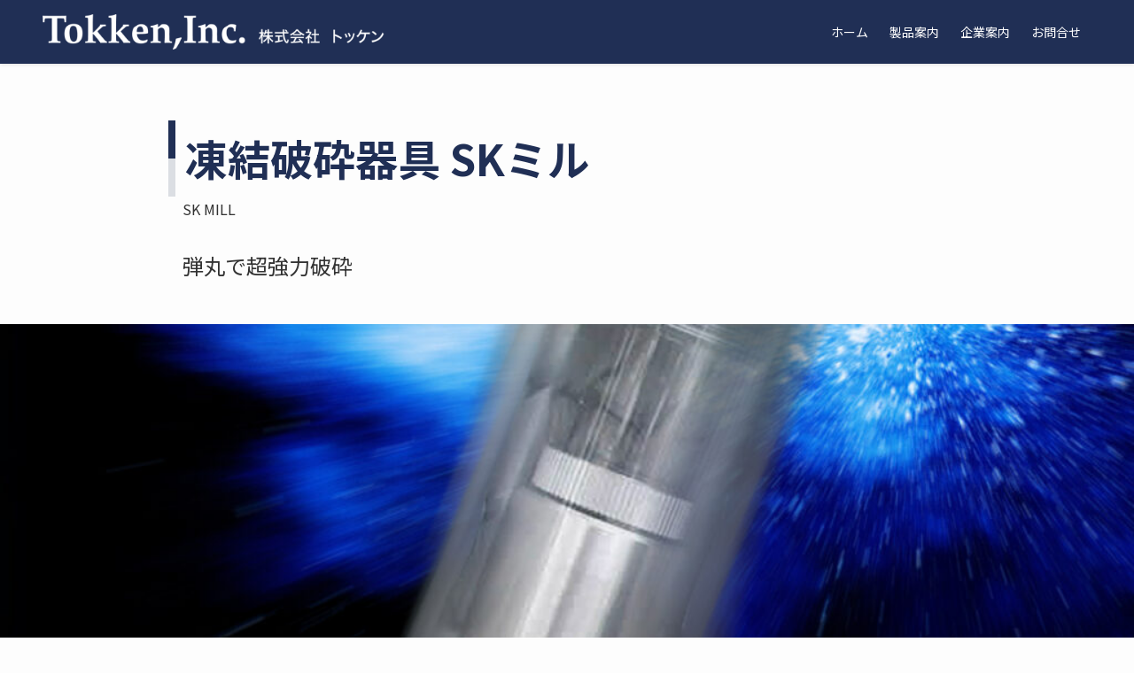

--- FILE ---
content_type: text/html; charset=UTF-8
request_url: https://wildlife.jp/skmill/
body_size: 96749
content:
<!DOCTYPE html>
<html lang="ja" data-loaded="false" data-scrolled="false" data-spmenu="closed">
<head>
<meta charset="utf-8">
<meta name="format-detection" content="telephone=no">
<meta http-equiv="X-UA-Compatible" content="IE=edge">
<meta name="viewport" content="width=device-width, viewport-fit=cover">
<title>SKミル &#8211; tokken</title>
<meta name='robots' content='max-image-preview:large' />
<link rel='dns-prefetch' href='//tokken.jp' />
<link rel="alternate" type="application/rss+xml" title="tokken &raquo; フィード" href="https://tokken.jp/feed/" />
<link rel="alternate" type="application/rss+xml" title="tokken &raquo; コメントフィード" href="https://tokken.jp/comments/feed/" />
<style id='wp-img-auto-sizes-contain-inline-css' type='text/css'>
img:is([sizes=auto i],[sizes^="auto," i]){contain-intrinsic-size:3000px 1500px}
/*# sourceURL=wp-img-auto-sizes-contain-inline-css */
</style>
<style id='wp-block-library-inline-css' type='text/css'>
:root{--wp-block-synced-color:#7a00df;--wp-block-synced-color--rgb:122,0,223;--wp-bound-block-color:var(--wp-block-synced-color);--wp-editor-canvas-background:#ddd;--wp-admin-theme-color:#007cba;--wp-admin-theme-color--rgb:0,124,186;--wp-admin-theme-color-darker-10:#006ba1;--wp-admin-theme-color-darker-10--rgb:0,107,160.5;--wp-admin-theme-color-darker-20:#005a87;--wp-admin-theme-color-darker-20--rgb:0,90,135;--wp-admin-border-width-focus:2px}@media (min-resolution:192dpi){:root{--wp-admin-border-width-focus:1.5px}}.wp-element-button{cursor:pointer}:root .has-very-light-gray-background-color{background-color:#eee}:root .has-very-dark-gray-background-color{background-color:#313131}:root .has-very-light-gray-color{color:#eee}:root .has-very-dark-gray-color{color:#313131}:root .has-vivid-green-cyan-to-vivid-cyan-blue-gradient-background{background:linear-gradient(135deg,#00d084,#0693e3)}:root .has-purple-crush-gradient-background{background:linear-gradient(135deg,#34e2e4,#4721fb 50%,#ab1dfe)}:root .has-hazy-dawn-gradient-background{background:linear-gradient(135deg,#faaca8,#dad0ec)}:root .has-subdued-olive-gradient-background{background:linear-gradient(135deg,#fafae1,#67a671)}:root .has-atomic-cream-gradient-background{background:linear-gradient(135deg,#fdd79a,#004a59)}:root .has-nightshade-gradient-background{background:linear-gradient(135deg,#330968,#31cdcf)}:root .has-midnight-gradient-background{background:linear-gradient(135deg,#020381,#2874fc)}:root{--wp--preset--font-size--normal:16px;--wp--preset--font-size--huge:42px}.has-regular-font-size{font-size:1em}.has-larger-font-size{font-size:2.625em}.has-normal-font-size{font-size:var(--wp--preset--font-size--normal)}.has-huge-font-size{font-size:var(--wp--preset--font-size--huge)}.has-text-align-center{text-align:center}.has-text-align-left{text-align:left}.has-text-align-right{text-align:right}.has-fit-text{white-space:nowrap!important}#end-resizable-editor-section{display:none}.aligncenter{clear:both}.items-justified-left{justify-content:flex-start}.items-justified-center{justify-content:center}.items-justified-right{justify-content:flex-end}.items-justified-space-between{justify-content:space-between}.screen-reader-text{border:0;clip-path:inset(50%);height:1px;margin:-1px;overflow:hidden;padding:0;position:absolute;width:1px;word-wrap:normal!important}.screen-reader-text:focus{background-color:#ddd;clip-path:none;color:#444;display:block;font-size:1em;height:auto;left:5px;line-height:normal;padding:15px 23px 14px;text-decoration:none;top:5px;width:auto;z-index:100000}html :where(.has-border-color){border-style:solid}html :where([style*=border-top-color]){border-top-style:solid}html :where([style*=border-right-color]){border-right-style:solid}html :where([style*=border-bottom-color]){border-bottom-style:solid}html :where([style*=border-left-color]){border-left-style:solid}html :where([style*=border-width]){border-style:solid}html :where([style*=border-top-width]){border-top-style:solid}html :where([style*=border-right-width]){border-right-style:solid}html :where([style*=border-bottom-width]){border-bottom-style:solid}html :where([style*=border-left-width]){border-left-style:solid}html :where(img[class*=wp-image-]){height:auto;max-width:100%}:where(figure){margin:0 0 1em}html :where(.is-position-sticky){--wp-admin--admin-bar--position-offset:var(--wp-admin--admin-bar--height,0px)}@media screen and (max-width:600px){html :where(.is-position-sticky){--wp-admin--admin-bar--position-offset:0px}}

/*# sourceURL=wp-block-library-inline-css */
</style><style id='wp-block-heading-inline-css' type='text/css'>
h1:where(.wp-block-heading).has-background,h2:where(.wp-block-heading).has-background,h3:where(.wp-block-heading).has-background,h4:where(.wp-block-heading).has-background,h5:where(.wp-block-heading).has-background,h6:where(.wp-block-heading).has-background{padding:1.25em 2.375em}h1.has-text-align-left[style*=writing-mode]:where([style*=vertical-lr]),h1.has-text-align-right[style*=writing-mode]:where([style*=vertical-rl]),h2.has-text-align-left[style*=writing-mode]:where([style*=vertical-lr]),h2.has-text-align-right[style*=writing-mode]:where([style*=vertical-rl]),h3.has-text-align-left[style*=writing-mode]:where([style*=vertical-lr]),h3.has-text-align-right[style*=writing-mode]:where([style*=vertical-rl]),h4.has-text-align-left[style*=writing-mode]:where([style*=vertical-lr]),h4.has-text-align-right[style*=writing-mode]:where([style*=vertical-rl]),h5.has-text-align-left[style*=writing-mode]:where([style*=vertical-lr]),h5.has-text-align-right[style*=writing-mode]:where([style*=vertical-rl]),h6.has-text-align-left[style*=writing-mode]:where([style*=vertical-lr]),h6.has-text-align-right[style*=writing-mode]:where([style*=vertical-rl]){rotate:180deg}
/*# sourceURL=https://tokken.jp/wp-includes/blocks/heading/style.min.css */
</style>
<style id='wp-block-image-inline-css' type='text/css'>
.wp-block-image>a,.wp-block-image>figure>a{display:inline-block}.wp-block-image img{box-sizing:border-box;height:auto;max-width:100%;vertical-align:bottom}@media not (prefers-reduced-motion){.wp-block-image img.hide{visibility:hidden}.wp-block-image img.show{animation:show-content-image .4s}}.wp-block-image[style*=border-radius] img,.wp-block-image[style*=border-radius]>a{border-radius:inherit}.wp-block-image.has-custom-border img{box-sizing:border-box}.wp-block-image.aligncenter{text-align:center}.wp-block-image.alignfull>a,.wp-block-image.alignwide>a{width:100%}.wp-block-image.alignfull img,.wp-block-image.alignwide img{height:auto;width:100%}.wp-block-image .aligncenter,.wp-block-image .alignleft,.wp-block-image .alignright,.wp-block-image.aligncenter,.wp-block-image.alignleft,.wp-block-image.alignright{display:table}.wp-block-image .aligncenter>figcaption,.wp-block-image .alignleft>figcaption,.wp-block-image .alignright>figcaption,.wp-block-image.aligncenter>figcaption,.wp-block-image.alignleft>figcaption,.wp-block-image.alignright>figcaption{caption-side:bottom;display:table-caption}.wp-block-image .alignleft{float:left;margin:.5em 1em .5em 0}.wp-block-image .alignright{float:right;margin:.5em 0 .5em 1em}.wp-block-image .aligncenter{margin-left:auto;margin-right:auto}.wp-block-image :where(figcaption){margin-bottom:1em;margin-top:.5em}.wp-block-image.is-style-circle-mask img{border-radius:9999px}@supports ((-webkit-mask-image:none) or (mask-image:none)) or (-webkit-mask-image:none){.wp-block-image.is-style-circle-mask img{border-radius:0;-webkit-mask-image:url('data:image/svg+xml;utf8,<svg viewBox="0 0 100 100" xmlns="http://www.w3.org/2000/svg"><circle cx="50" cy="50" r="50"/></svg>');mask-image:url('data:image/svg+xml;utf8,<svg viewBox="0 0 100 100" xmlns="http://www.w3.org/2000/svg"><circle cx="50" cy="50" r="50"/></svg>');mask-mode:alpha;-webkit-mask-position:center;mask-position:center;-webkit-mask-repeat:no-repeat;mask-repeat:no-repeat;-webkit-mask-size:contain;mask-size:contain}}:root :where(.wp-block-image.is-style-rounded img,.wp-block-image .is-style-rounded img){border-radius:9999px}.wp-block-image figure{margin:0}.wp-lightbox-container{display:flex;flex-direction:column;position:relative}.wp-lightbox-container img{cursor:zoom-in}.wp-lightbox-container img:hover+button{opacity:1}.wp-lightbox-container button{align-items:center;backdrop-filter:blur(16px) saturate(180%);background-color:#5a5a5a40;border:none;border-radius:4px;cursor:zoom-in;display:flex;height:20px;justify-content:center;opacity:0;padding:0;position:absolute;right:16px;text-align:center;top:16px;width:20px;z-index:100}@media not (prefers-reduced-motion){.wp-lightbox-container button{transition:opacity .2s ease}}.wp-lightbox-container button:focus-visible{outline:3px auto #5a5a5a40;outline:3px auto -webkit-focus-ring-color;outline-offset:3px}.wp-lightbox-container button:hover{cursor:pointer;opacity:1}.wp-lightbox-container button:focus{opacity:1}.wp-lightbox-container button:focus,.wp-lightbox-container button:hover,.wp-lightbox-container button:not(:hover):not(:active):not(.has-background){background-color:#5a5a5a40;border:none}.wp-lightbox-overlay{box-sizing:border-box;cursor:zoom-out;height:100vh;left:0;overflow:hidden;position:fixed;top:0;visibility:hidden;width:100%;z-index:100000}.wp-lightbox-overlay .close-button{align-items:center;cursor:pointer;display:flex;justify-content:center;min-height:40px;min-width:40px;padding:0;position:absolute;right:calc(env(safe-area-inset-right) + 16px);top:calc(env(safe-area-inset-top) + 16px);z-index:5000000}.wp-lightbox-overlay .close-button:focus,.wp-lightbox-overlay .close-button:hover,.wp-lightbox-overlay .close-button:not(:hover):not(:active):not(.has-background){background:none;border:none}.wp-lightbox-overlay .lightbox-image-container{height:var(--wp--lightbox-container-height);left:50%;overflow:hidden;position:absolute;top:50%;transform:translate(-50%,-50%);transform-origin:top left;width:var(--wp--lightbox-container-width);z-index:9999999999}.wp-lightbox-overlay .wp-block-image{align-items:center;box-sizing:border-box;display:flex;height:100%;justify-content:center;margin:0;position:relative;transform-origin:0 0;width:100%;z-index:3000000}.wp-lightbox-overlay .wp-block-image img{height:var(--wp--lightbox-image-height);min-height:var(--wp--lightbox-image-height);min-width:var(--wp--lightbox-image-width);width:var(--wp--lightbox-image-width)}.wp-lightbox-overlay .wp-block-image figcaption{display:none}.wp-lightbox-overlay button{background:none;border:none}.wp-lightbox-overlay .scrim{background-color:#fff;height:100%;opacity:.9;position:absolute;width:100%;z-index:2000000}.wp-lightbox-overlay.active{visibility:visible}@media not (prefers-reduced-motion){.wp-lightbox-overlay.active{animation:turn-on-visibility .25s both}.wp-lightbox-overlay.active img{animation:turn-on-visibility .35s both}.wp-lightbox-overlay.show-closing-animation:not(.active){animation:turn-off-visibility .35s both}.wp-lightbox-overlay.show-closing-animation:not(.active) img{animation:turn-off-visibility .25s both}.wp-lightbox-overlay.zoom.active{animation:none;opacity:1;visibility:visible}.wp-lightbox-overlay.zoom.active .lightbox-image-container{animation:lightbox-zoom-in .4s}.wp-lightbox-overlay.zoom.active .lightbox-image-container img{animation:none}.wp-lightbox-overlay.zoom.active .scrim{animation:turn-on-visibility .4s forwards}.wp-lightbox-overlay.zoom.show-closing-animation:not(.active){animation:none}.wp-lightbox-overlay.zoom.show-closing-animation:not(.active) .lightbox-image-container{animation:lightbox-zoom-out .4s}.wp-lightbox-overlay.zoom.show-closing-animation:not(.active) .lightbox-image-container img{animation:none}.wp-lightbox-overlay.zoom.show-closing-animation:not(.active) .scrim{animation:turn-off-visibility .4s forwards}}@keyframes show-content-image{0%{visibility:hidden}99%{visibility:hidden}to{visibility:visible}}@keyframes turn-on-visibility{0%{opacity:0}to{opacity:1}}@keyframes turn-off-visibility{0%{opacity:1;visibility:visible}99%{opacity:0;visibility:visible}to{opacity:0;visibility:hidden}}@keyframes lightbox-zoom-in{0%{transform:translate(calc((-100vw + var(--wp--lightbox-scrollbar-width))/2 + var(--wp--lightbox-initial-left-position)),calc(-50vh + var(--wp--lightbox-initial-top-position))) scale(var(--wp--lightbox-scale))}to{transform:translate(-50%,-50%) scale(1)}}@keyframes lightbox-zoom-out{0%{transform:translate(-50%,-50%) scale(1);visibility:visible}99%{visibility:visible}to{transform:translate(calc((-100vw + var(--wp--lightbox-scrollbar-width))/2 + var(--wp--lightbox-initial-left-position)),calc(-50vh + var(--wp--lightbox-initial-top-position))) scale(var(--wp--lightbox-scale));visibility:hidden}}
/*# sourceURL=https://tokken.jp/wp-includes/blocks/image/style.min.css */
</style>
<style id='wp-block-media-text-inline-css' type='text/css'>
.wp-block-media-text{box-sizing:border-box;
  /*!rtl:begin:ignore*/direction:ltr;
  /*!rtl:end:ignore*/display:grid;grid-template-columns:50% 1fr;grid-template-rows:auto}.wp-block-media-text.has-media-on-the-right{grid-template-columns:1fr 50%}.wp-block-media-text.is-vertically-aligned-top>.wp-block-media-text__content,.wp-block-media-text.is-vertically-aligned-top>.wp-block-media-text__media{align-self:start}.wp-block-media-text.is-vertically-aligned-center>.wp-block-media-text__content,.wp-block-media-text.is-vertically-aligned-center>.wp-block-media-text__media,.wp-block-media-text>.wp-block-media-text__content,.wp-block-media-text>.wp-block-media-text__media{align-self:center}.wp-block-media-text.is-vertically-aligned-bottom>.wp-block-media-text__content,.wp-block-media-text.is-vertically-aligned-bottom>.wp-block-media-text__media{align-self:end}.wp-block-media-text>.wp-block-media-text__media{
  /*!rtl:begin:ignore*/grid-column:1;grid-row:1;
  /*!rtl:end:ignore*/margin:0}.wp-block-media-text>.wp-block-media-text__content{direction:ltr;
  /*!rtl:begin:ignore*/grid-column:2;grid-row:1;
  /*!rtl:end:ignore*/padding:0 8%;word-break:break-word}.wp-block-media-text.has-media-on-the-right>.wp-block-media-text__media{
  /*!rtl:begin:ignore*/grid-column:2;grid-row:1
  /*!rtl:end:ignore*/}.wp-block-media-text.has-media-on-the-right>.wp-block-media-text__content{
  /*!rtl:begin:ignore*/grid-column:1;grid-row:1
  /*!rtl:end:ignore*/}.wp-block-media-text__media a{display:block}.wp-block-media-text__media img,.wp-block-media-text__media video{height:auto;max-width:unset;vertical-align:middle;width:100%}.wp-block-media-text.is-image-fill>.wp-block-media-text__media{background-size:cover;height:100%;min-height:250px}.wp-block-media-text.is-image-fill>.wp-block-media-text__media>a{display:block;height:100%}.wp-block-media-text.is-image-fill>.wp-block-media-text__media img{height:1px;margin:-1px;overflow:hidden;padding:0;position:absolute;width:1px;clip:rect(0,0,0,0);border:0}.wp-block-media-text.is-image-fill-element>.wp-block-media-text__media{height:100%;min-height:250px}.wp-block-media-text.is-image-fill-element>.wp-block-media-text__media>a{display:block;height:100%}.wp-block-media-text.is-image-fill-element>.wp-block-media-text__media img{height:100%;object-fit:cover;width:100%}@media (max-width:600px){.wp-block-media-text.is-stacked-on-mobile{grid-template-columns:100%!important}.wp-block-media-text.is-stacked-on-mobile>.wp-block-media-text__media{grid-column:1;grid-row:1}.wp-block-media-text.is-stacked-on-mobile>.wp-block-media-text__content{grid-column:1;grid-row:2}}
/*# sourceURL=https://tokken.jp/wp-includes/blocks/media-text/style.min.css */
</style>
<style id='wp-block-paragraph-inline-css' type='text/css'>
.is-small-text{font-size:.875em}.is-regular-text{font-size:1em}.is-large-text{font-size:2.25em}.is-larger-text{font-size:3em}.has-drop-cap:not(:focus):first-letter{float:left;font-size:8.4em;font-style:normal;font-weight:100;line-height:.68;margin:.05em .1em 0 0;text-transform:uppercase}body.rtl .has-drop-cap:not(:focus):first-letter{float:none;margin-left:.1em}p.has-drop-cap.has-background{overflow:hidden}:root :where(p.has-background){padding:1.25em 2.375em}:where(p.has-text-color:not(.has-link-color)) a{color:inherit}p.has-text-align-left[style*="writing-mode:vertical-lr"],p.has-text-align-right[style*="writing-mode:vertical-rl"]{rotate:180deg}
/*# sourceURL=https://tokken.jp/wp-includes/blocks/paragraph/style.min.css */
</style>
<style id='wp-block-separator-inline-css' type='text/css'>
@charset "UTF-8";.wp-block-separator{border:none;border-top:2px solid}:root :where(.wp-block-separator.is-style-dots){height:auto;line-height:1;text-align:center}:root :where(.wp-block-separator.is-style-dots):before{color:currentColor;content:"···";font-family:serif;font-size:1.5em;letter-spacing:2em;padding-left:2em}.wp-block-separator.is-style-dots{background:none!important;border:none!important}
/*# sourceURL=https://tokken.jp/wp-includes/blocks/separator/style.min.css */
</style>
<link rel='stylesheet' id='flexible-table-block-css' href='https://tokken.jp/wp-content/plugins/flexible-table-block/build/style-index.css?ver=1674625404' type='text/css' media='all' />
<style id='flexible-table-block-inline-css' type='text/css'>
.wp-block-flexible-table-block-table.wp-block-flexible-table-block-table>table{width:100%;max-width:100%;border-collapse:collapse;}.wp-block-flexible-table-block-table.wp-block-flexible-table-block-table.is-style-stripes tr:nth-child(odd) th{background-color:#f0f0f1;}.wp-block-flexible-table-block-table.wp-block-flexible-table-block-table.is-style-stripes tr:nth-child(odd) td{background-color:#f0f0f1;}.wp-block-flexible-table-block-table.wp-block-flexible-table-block-table.is-style-stripes tr:nth-child(even) th{background-color:#ffffff;}.wp-block-flexible-table-block-table.wp-block-flexible-table-block-table.is-style-stripes tr:nth-child(even) td{background-color:#ffffff;}.wp-block-flexible-table-block-table.wp-block-flexible-table-block-table>table tr th,.wp-block-flexible-table-block-table.wp-block-flexible-table-block-table>table tr td{padding:0.5em;border-width:1px;border-style:solid;border-color:#000000;text-align:left;vertical-align:middle;}.wp-block-flexible-table-block-table.wp-block-flexible-table-block-table>table tr th{background-color:#f0f0f1;}.wp-block-flexible-table-block-table.wp-block-flexible-table-block-table>table tr td{background-color:#ffffff;}@media screen and (min-width:769px){.wp-block-flexible-table-block-table.is-scroll-on-pc{overflow-x:scroll;}.wp-block-flexible-table-block-table.is-scroll-on-pc table{max-width:none;align-self:self-start;}}@media screen and (max-width:768px){.wp-block-flexible-table-block-table.is-scroll-on-mobile{overflow-x:scroll;}.wp-block-flexible-table-block-table.is-scroll-on-mobile table{max-width:none;align-self:self-start;}.wp-block-flexible-table-block-table table.is-stacked-on-mobile th,.wp-block-flexible-table-block-table table.is-stacked-on-mobile td{width:100%!important;display:block;}}
/*# sourceURL=flexible-table-block-inline-css */
</style>
<style id='global-styles-inline-css' type='text/css'>
:root{--wp--preset--aspect-ratio--square: 1;--wp--preset--aspect-ratio--4-3: 4/3;--wp--preset--aspect-ratio--3-4: 3/4;--wp--preset--aspect-ratio--3-2: 3/2;--wp--preset--aspect-ratio--2-3: 2/3;--wp--preset--aspect-ratio--16-9: 16/9;--wp--preset--aspect-ratio--9-16: 9/16;--wp--preset--color--black: #000;--wp--preset--color--cyan-bluish-gray: #abb8c3;--wp--preset--color--white: #fff;--wp--preset--color--pale-pink: #f78da7;--wp--preset--color--vivid-red: #cf2e2e;--wp--preset--color--luminous-vivid-orange: #ff6900;--wp--preset--color--luminous-vivid-amber: #fcb900;--wp--preset--color--light-green-cyan: #7bdcb5;--wp--preset--color--vivid-green-cyan: #00d084;--wp--preset--color--pale-cyan-blue: #8ed1fc;--wp--preset--color--vivid-cyan-blue: #0693e3;--wp--preset--color--vivid-purple: #9b51e0;--wp--preset--color--swl-main: var(--color_main);--wp--preset--color--swl-main-thin: var(--color_main_thin);--wp--preset--color--swl-gray: var(--color_gray);--wp--preset--color--swl-deep-01: var(--color_deep01);--wp--preset--color--swl-deep-02: var(--color_deep02);--wp--preset--color--swl-deep-03: var(--color_deep03);--wp--preset--color--swl-deep-04: var(--color_deep04);--wp--preset--color--swl-pale-01: var(--color_pale01);--wp--preset--color--swl-pale-02: var(--color_pale02);--wp--preset--color--swl-pale-03: var(--color_pale03);--wp--preset--color--swl-pale-04: var(--color_pale04);--wp--preset--gradient--vivid-cyan-blue-to-vivid-purple: linear-gradient(135deg,rgb(6,147,227) 0%,rgb(155,81,224) 100%);--wp--preset--gradient--light-green-cyan-to-vivid-green-cyan: linear-gradient(135deg,rgb(122,220,180) 0%,rgb(0,208,130) 100%);--wp--preset--gradient--luminous-vivid-amber-to-luminous-vivid-orange: linear-gradient(135deg,rgb(252,185,0) 0%,rgb(255,105,0) 100%);--wp--preset--gradient--luminous-vivid-orange-to-vivid-red: linear-gradient(135deg,rgb(255,105,0) 0%,rgb(207,46,46) 100%);--wp--preset--gradient--very-light-gray-to-cyan-bluish-gray: linear-gradient(135deg,rgb(238,238,238) 0%,rgb(169,184,195) 100%);--wp--preset--gradient--cool-to-warm-spectrum: linear-gradient(135deg,rgb(74,234,220) 0%,rgb(151,120,209) 20%,rgb(207,42,186) 40%,rgb(238,44,130) 60%,rgb(251,105,98) 80%,rgb(254,248,76) 100%);--wp--preset--gradient--blush-light-purple: linear-gradient(135deg,rgb(255,206,236) 0%,rgb(152,150,240) 100%);--wp--preset--gradient--blush-bordeaux: linear-gradient(135deg,rgb(254,205,165) 0%,rgb(254,45,45) 50%,rgb(107,0,62) 100%);--wp--preset--gradient--luminous-dusk: linear-gradient(135deg,rgb(255,203,112) 0%,rgb(199,81,192) 50%,rgb(65,88,208) 100%);--wp--preset--gradient--pale-ocean: linear-gradient(135deg,rgb(255,245,203) 0%,rgb(182,227,212) 50%,rgb(51,167,181) 100%);--wp--preset--gradient--electric-grass: linear-gradient(135deg,rgb(202,248,128) 0%,rgb(113,206,126) 100%);--wp--preset--gradient--midnight: linear-gradient(135deg,rgb(2,3,129) 0%,rgb(40,116,252) 100%);--wp--preset--font-size--small: 0.9em;--wp--preset--font-size--medium: 1.1em;--wp--preset--font-size--large: 1.25em;--wp--preset--font-size--x-large: 42px;--wp--preset--font-size--xs: 0.75em;--wp--preset--font-size--huge: 1.6em;--wp--preset--spacing--20: 0.44rem;--wp--preset--spacing--30: 0.67rem;--wp--preset--spacing--40: 1rem;--wp--preset--spacing--50: 1.5rem;--wp--preset--spacing--60: 2.25rem;--wp--preset--spacing--70: 3.38rem;--wp--preset--spacing--80: 5.06rem;--wp--preset--shadow--natural: 6px 6px 9px rgba(0, 0, 0, 0.2);--wp--preset--shadow--deep: 12px 12px 50px rgba(0, 0, 0, 0.4);--wp--preset--shadow--sharp: 6px 6px 0px rgba(0, 0, 0, 0.2);--wp--preset--shadow--outlined: 6px 6px 0px -3px rgb(255, 255, 255), 6px 6px rgb(0, 0, 0);--wp--preset--shadow--crisp: 6px 6px 0px rgb(0, 0, 0);}:where(.is-layout-flex){gap: 0.5em;}:where(.is-layout-grid){gap: 0.5em;}body .is-layout-flex{display: flex;}.is-layout-flex{flex-wrap: wrap;align-items: center;}.is-layout-flex > :is(*, div){margin: 0;}body .is-layout-grid{display: grid;}.is-layout-grid > :is(*, div){margin: 0;}:where(.wp-block-columns.is-layout-flex){gap: 2em;}:where(.wp-block-columns.is-layout-grid){gap: 2em;}:where(.wp-block-post-template.is-layout-flex){gap: 1.25em;}:where(.wp-block-post-template.is-layout-grid){gap: 1.25em;}.has-black-color{color: var(--wp--preset--color--black) !important;}.has-cyan-bluish-gray-color{color: var(--wp--preset--color--cyan-bluish-gray) !important;}.has-white-color{color: var(--wp--preset--color--white) !important;}.has-pale-pink-color{color: var(--wp--preset--color--pale-pink) !important;}.has-vivid-red-color{color: var(--wp--preset--color--vivid-red) !important;}.has-luminous-vivid-orange-color{color: var(--wp--preset--color--luminous-vivid-orange) !important;}.has-luminous-vivid-amber-color{color: var(--wp--preset--color--luminous-vivid-amber) !important;}.has-light-green-cyan-color{color: var(--wp--preset--color--light-green-cyan) !important;}.has-vivid-green-cyan-color{color: var(--wp--preset--color--vivid-green-cyan) !important;}.has-pale-cyan-blue-color{color: var(--wp--preset--color--pale-cyan-blue) !important;}.has-vivid-cyan-blue-color{color: var(--wp--preset--color--vivid-cyan-blue) !important;}.has-vivid-purple-color{color: var(--wp--preset--color--vivid-purple) !important;}.has-black-background-color{background-color: var(--wp--preset--color--black) !important;}.has-cyan-bluish-gray-background-color{background-color: var(--wp--preset--color--cyan-bluish-gray) !important;}.has-white-background-color{background-color: var(--wp--preset--color--white) !important;}.has-pale-pink-background-color{background-color: var(--wp--preset--color--pale-pink) !important;}.has-vivid-red-background-color{background-color: var(--wp--preset--color--vivid-red) !important;}.has-luminous-vivid-orange-background-color{background-color: var(--wp--preset--color--luminous-vivid-orange) !important;}.has-luminous-vivid-amber-background-color{background-color: var(--wp--preset--color--luminous-vivid-amber) !important;}.has-light-green-cyan-background-color{background-color: var(--wp--preset--color--light-green-cyan) !important;}.has-vivid-green-cyan-background-color{background-color: var(--wp--preset--color--vivid-green-cyan) !important;}.has-pale-cyan-blue-background-color{background-color: var(--wp--preset--color--pale-cyan-blue) !important;}.has-vivid-cyan-blue-background-color{background-color: var(--wp--preset--color--vivid-cyan-blue) !important;}.has-vivid-purple-background-color{background-color: var(--wp--preset--color--vivid-purple) !important;}.has-black-border-color{border-color: var(--wp--preset--color--black) !important;}.has-cyan-bluish-gray-border-color{border-color: var(--wp--preset--color--cyan-bluish-gray) !important;}.has-white-border-color{border-color: var(--wp--preset--color--white) !important;}.has-pale-pink-border-color{border-color: var(--wp--preset--color--pale-pink) !important;}.has-vivid-red-border-color{border-color: var(--wp--preset--color--vivid-red) !important;}.has-luminous-vivid-orange-border-color{border-color: var(--wp--preset--color--luminous-vivid-orange) !important;}.has-luminous-vivid-amber-border-color{border-color: var(--wp--preset--color--luminous-vivid-amber) !important;}.has-light-green-cyan-border-color{border-color: var(--wp--preset--color--light-green-cyan) !important;}.has-vivid-green-cyan-border-color{border-color: var(--wp--preset--color--vivid-green-cyan) !important;}.has-pale-cyan-blue-border-color{border-color: var(--wp--preset--color--pale-cyan-blue) !important;}.has-vivid-cyan-blue-border-color{border-color: var(--wp--preset--color--vivid-cyan-blue) !important;}.has-vivid-purple-border-color{border-color: var(--wp--preset--color--vivid-purple) !important;}.has-vivid-cyan-blue-to-vivid-purple-gradient-background{background: var(--wp--preset--gradient--vivid-cyan-blue-to-vivid-purple) !important;}.has-light-green-cyan-to-vivid-green-cyan-gradient-background{background: var(--wp--preset--gradient--light-green-cyan-to-vivid-green-cyan) !important;}.has-luminous-vivid-amber-to-luminous-vivid-orange-gradient-background{background: var(--wp--preset--gradient--luminous-vivid-amber-to-luminous-vivid-orange) !important;}.has-luminous-vivid-orange-to-vivid-red-gradient-background{background: var(--wp--preset--gradient--luminous-vivid-orange-to-vivid-red) !important;}.has-very-light-gray-to-cyan-bluish-gray-gradient-background{background: var(--wp--preset--gradient--very-light-gray-to-cyan-bluish-gray) !important;}.has-cool-to-warm-spectrum-gradient-background{background: var(--wp--preset--gradient--cool-to-warm-spectrum) !important;}.has-blush-light-purple-gradient-background{background: var(--wp--preset--gradient--blush-light-purple) !important;}.has-blush-bordeaux-gradient-background{background: var(--wp--preset--gradient--blush-bordeaux) !important;}.has-luminous-dusk-gradient-background{background: var(--wp--preset--gradient--luminous-dusk) !important;}.has-pale-ocean-gradient-background{background: var(--wp--preset--gradient--pale-ocean) !important;}.has-electric-grass-gradient-background{background: var(--wp--preset--gradient--electric-grass) !important;}.has-midnight-gradient-background{background: var(--wp--preset--gradient--midnight) !important;}.has-small-font-size{font-size: var(--wp--preset--font-size--small) !important;}.has-medium-font-size{font-size: var(--wp--preset--font-size--medium) !important;}.has-large-font-size{font-size: var(--wp--preset--font-size--large) !important;}.has-x-large-font-size{font-size: var(--wp--preset--font-size--x-large) !important;}
/*# sourceURL=global-styles-inline-css */
</style>

<link rel='stylesheet' id='swell-icons-css' href='https://tokken.jp/wp-content/themes/swell/build/css/swell-icons.css?ver=2.7.2.1' type='text/css' media='all' />
<link rel='stylesheet' id='main_style-css' href='https://tokken.jp/wp-content/themes/swell/build/css/main.css?ver=2.7.2.1' type='text/css' media='all' />
<link rel='stylesheet' id='swell_blocks-css' href='https://tokken.jp/wp-content/themes/swell/build/css/blocks.css?ver=2.7.2.1' type='text/css' media='all' />
<style id='swell_custom-inline-css' type='text/css'>
:root{--swl-fz--content:4vw;--swl-font_family:"Noto Sans JP", sans-serif;--swl-font_weight:400;--color_main:#04384c;--color_text:#333;--color_link:#1176d4;--color_htag:#202f55;--color_bg:#fdfdfd;--color_gradient1:#d8ffff;--color_gradient2:#87e7ff;--color_main_thin:rgba(5, 70, 95, 0.05 );--color_main_dark:rgba(3, 42, 57, 1 );--color_list_check:#04384c;--color_list_num:#04384c;--color_list_good:#86dd7b;--color_list_triangle:#f4e03a;--color_list_bad:#f36060;--color_faq_q:#d55656;--color_faq_a:#6599b7;--color_icon_good:#3cd250;--color_icon_good_bg:#ecffe9;--color_icon_bad:#4b73eb;--color_icon_bad_bg:#eafaff;--color_icon_info:#f578b4;--color_icon_info_bg:#fff0fa;--color_icon_announce:#ffa537;--color_icon_announce_bg:#fff5f0;--color_icon_pen:#7a7a7a;--color_icon_pen_bg:#f7f7f7;--color_icon_book:#787364;--color_icon_book_bg:#f8f6ef;--color_icon_point:#ffa639;--color_icon_check:#86d67c;--color_icon_batsu:#f36060;--color_icon_hatena:#5295cc;--color_icon_caution:#f7da38;--color_icon_memo:#84878a;--color_deep01:#e44141;--color_deep02:#3d79d5;--color_deep03:#63a84d;--color_deep04:#f09f4d;--color_pale01:#fff2f0;--color_pale02:#f3f8fd;--color_pale03:#f1f9ee;--color_pale04:#fdf9ee;--color_mark_blue:#b7e3ff;--color_mark_green:#bdf9c3;--color_mark_yellow:#fcf69f;--color_mark_orange:#ffddbc;--border01:solid 1px var(--color_main);--border02:double 4px var(--color_main);--border03:dashed 2px var(--color_border);--border04:solid 4px var(--color_gray);--card_posts_thumb_ratio:56.25%;--list_posts_thumb_ratio:61.805%;--big_posts_thumb_ratio:56.25%;--thumb_posts_thumb_ratio:61.805%;--color_header_bg:#202f55;--color_header_text:#ffffff;--color_footer_bg:#003e94;--color_footer_text:#ffffff;--container_size:1200px;--article_size:900px;--logo_size_sp:48px;--logo_size_pc:40px;--logo_size_pcfix:32px;--color_gnav_bg:var(--color_main);}.swl-cell-bg[data-icon="doubleCircle"]{--cell-icon-color:#ffc977}.swl-cell-bg[data-icon="circle"]{--cell-icon-color:#94e29c}.swl-cell-bg[data-icon="triangle"]{--cell-icon-color:#eeda2f}.swl-cell-bg[data-icon="close"]{--cell-icon-color:#ec9191}.swl-cell-bg[data-icon="hatena"]{--cell-icon-color:#93c9da}.swl-cell-bg[data-icon="check"]{--cell-icon-color:#94e29c}.swl-cell-bg[data-icon="line"]{--cell-icon-color:#9b9b9b}.cap_box[data-colset="col1"]{--capbox-color:#f59b5f;--capbox-color--bg:#fff8eb}.cap_box[data-colset="col2"]{--capbox-color:#5fb9f5;--capbox-color--bg:#edf5ff}.cap_box[data-colset="col3"]{--capbox-color:#2fcd90;--capbox-color--bg:#eafaf2}.red_{--the-btn-color:#f74a4a;--the-btn-color2:#ffbc49;--the-solid-shadow: rgba(185, 56, 56, 1 )}.blue_{--the-btn-color:#0050e9;--the-btn-color2:#3096e5;--the-solid-shadow: rgba(0, 60, 175, 1 )}.green_{--the-btn-color:#62d847;--the-btn-color2:#7bf7bd;--the-solid-shadow: rgba(74, 162, 53, 1 )}.is-style-btn_normal,.is-style-btn_shiny{--the-btn-bg: linear-gradient(100deg,var(--the-btn-color) 0%,var(--the-btn-color2) 100%)}.is-style-btn_normal{--the-btn-radius:4px}.is-style-btn_solid{--the-btn-radius:80px}.is-style-btn_shiny{--the-btn-radius:4px}.is-style-btn_line{--the-btn-radius:4px}.post_content blockquote{padding:1.5em 2em 1.5em 3em}.post_content blockquote::before{content:"";display:block;width:5px;height:calc(100% - 3em);top:1.5em;left:1.5em;border-left:solid 1px rgba(180,180,180,.75);border-right:solid 1px rgba(180,180,180,.75);}.mark_blue{background:-webkit-linear-gradient(transparent 64%,var(--color_mark_blue) 0%);background:linear-gradient(transparent 64%,var(--color_mark_blue) 0%)}.mark_green{background:-webkit-linear-gradient(transparent 64%,var(--color_mark_green) 0%);background:linear-gradient(transparent 64%,var(--color_mark_green) 0%)}.mark_yellow{background:-webkit-linear-gradient(transparent 64%,var(--color_mark_yellow) 0%);background:linear-gradient(transparent 64%,var(--color_mark_yellow) 0%)}.mark_orange{background:-webkit-linear-gradient(transparent 64%,var(--color_mark_orange) 0%);background:linear-gradient(transparent 64%,var(--color_mark_orange) 0%)}[class*="is-style-icon_"]{color:#333;border-width:0}[class*="is-style-big_icon_"]{border-width:2px;border-style:solid}[data-col="gray"] .c-balloon__text{background:#f7f7f7;border-color:#ccc}[data-col="gray"] .c-balloon__before{border-right-color:#f7f7f7}[data-col="green"] .c-balloon__text{background:#d1f8c2;border-color:#9ddd93}[data-col="green"] .c-balloon__before{border-right-color:#d1f8c2}[data-col="blue"] .c-balloon__text{background:#e2f6ff;border-color:#93d2f0}[data-col="blue"] .c-balloon__before{border-right-color:#e2f6ff}[data-col="red"] .c-balloon__text{background:#ffebeb;border-color:#f48789}[data-col="red"] .c-balloon__before{border-right-color:#ffebeb}[data-col="yellow"] .c-balloon__text{background:#f9f7d2;border-color:#fbe593}[data-col="yellow"] .c-balloon__before{border-right-color:#f9f7d2}.-type-list2 .p-postList__body::after,.-type-big .p-postList__body::after{content: "READ MORE »";}.c-postThumb__cat{background-color:#04384c;color:#fff;background-image: repeating-linear-gradient(-45deg,rgba(255,255,255,.1),rgba(255,255,255,.1) 6px,transparent 6px,transparent 12px)}.post_content h2{padding:.5em 0px .5em 24px}.post_content h2::before{position:absolute;display:block;pointer-events:none;content:"";left:0;top:0;width:8px;height:100%;background: repeating-linear-gradient(var(--color_htag) 0%, var(--color_htag) 50%, rgba(32, 47, 85, 0.15 ) 50%, rgba(32, 47, 85, 0.15 ) 100%);}.post_content h3{padding:0 .5em .5em}.post_content h3::before{content:"";width:100%;height:2px;background-color:var(--color_htag)}.post_content h4{padding:0 0 0 16px;border-left:solid 2px var(--color_htag)}.l-footer__widgetArea{background:#e7f2fa}.l-footer__widgetArea{color:#000000}.l-header{box-shadow: 0 1px 4px rgba(0,0,0,.12)}.l-header__menuBtn{order:1}.l-header__customBtn{order:3}.c-gnav a::after{background:var(--color_main);width:100%;height:2px;transform:scaleX(0)}.p-spHeadMenu .menu-item.-current{border-bottom-color:var(--color_main)}.c-gnav > li:hover > a::after,.c-gnav > .-current > a::after{transform: scaleX(1)}.c-gnav .sub-menu{color:#fff;background:var(--color_main)}#pagetop{border-radius:50%}#fix_bottom_menu{color:#333}#fix_bottom_menu::before{background:#fff;opacity:0.9}.c-widget__title.-spmenu{padding:.5em .75em;border-radius:var(--swl-radius--2, 0px);background:var(--color_main);color:#fff;}.c-widget__title.-footer{padding:.5em}.c-widget__title.-footer::before{content:"";bottom:0;left:0;width:40%;z-index:1;background:var(--color_main)}.c-widget__title.-footer::after{content:"";bottom:0;left:0;width:100%;background:var(--color_border)}.c-secTitle{border-left:solid 2px var(--color_main);padding:0em .75em}.p-spMenu{color:#333}.p-spMenu__inner::before{background:#fdfdfd;opacity:1}.p-spMenu__overlay{background:#000;opacity:0.6}[class*="page-numbers"]{color:#fff;background-color:#dedede}a{text-decoration: none}.l-topTitleArea.c-filterLayer::before{background-color:#000;opacity:0.2;content:""}@media screen and (min-width: 960px){:root{}}@media screen and (max-width: 959px){:root{}.l-header__logo{order:2;text-align:center}}@media screen and (min-width: 600px){:root{--swl-fz--content:16px;}}@media screen and (max-width: 599px){:root{}}@media (min-width: 1108px) {.alignwide{left:-100px;width:calc(100% + 200px);}}@media (max-width: 1108px) {.-sidebar-off .swell-block-fullWide__inner.l-container .alignwide{left:0px;width:100%;}}[data-scrolled=true] #fix_bottom_menu{bottom:0}#fix_bottom_menu{box-shadow:0 0 4px rgba(0,0,0,.1);transition:bottom .4s;width:100%;z-index:100}#fix_bottom_menu:before{display:block;z-index:0}#fix_bottom_menu .menu_list{align-items:center;display:flex;height:50px;justify-content:space-between;padding:2px 0 0;position:relative;z-index:1}#fix_bottom_menu .menu_btn .open_btn{opacity:1;-webkit-transform:scale(1.1);transform:scale(1.1)}#fix_bottom_menu .menu-item{flex:1 1 100%;margin:0;padding:0;text-align:center}#fix_bottom_menu .menu-item a{color:inherit;display:block;line-height:1;text-decoration:none}#fix_bottom_menu .menu-item i{color:inherit;display:block;font-size:20px;height:20px;line-height:20px;text-align:center}#fix_bottom_menu .menu-item i:before{color:inherit;display:inline-block}#fix_bottom_menu .menu-item.pagetop_btn i{-webkit-transform:scale(1.4);transform:scale(1.4)}#fix_bottom_menu span{color:inherit;display:block;font-size:10px;line-height:1;margin-top:4px;width:100%}@media (max-width:959px){#fix_bottom_menu{display:block;padding-bottom:calc(env(safe-area-inset-bottom)*.5)}}.is-style-btn_normal a,.is-style-btn_shiny a{box-shadow:var(--swl-btn_shadow)}.c-shareBtns__btn,.is-style-balloon>.c-tabList .c-tabList__button,.p-snsCta,[class*=page-numbers]{box-shadow:var(--swl-box_shadow)}.p-articleThumb__img,.p-articleThumb__youtube{box-shadow:var(--swl-img_shadow)}.p-pickupBanners__item .c-bannerLink,.p-postList__thumb{box-shadow:0 2px 8px rgba(0,0,0,.1),0 4px 4px -4px rgba(0,0,0,.1)}.p-postList.-w-ranking li:before{background-image:repeating-linear-gradient(-45deg,hsla(0,0%,100%,.1),hsla(0,0%,100%,.1) 6px,transparent 0,transparent 12px);box-shadow:1px 1px 4px rgba(0,0,0,.2)}@media (min-width:960px){.-series .l-header__inner{align-items:stretch;display:flex}.-series .l-header__logo{align-items:center;display:flex;flex-wrap:wrap;margin-right:24px;padding:16px 0}.-series .l-header__logo .c-catchphrase{font-size:13px;padding:4px 0}.-series .c-headLogo{margin-right:16px}.-series-right .l-header__inner{justify-content:space-between}.-series-right .c-gnavWrap{margin-left:auto}.-series-right .w-header{margin-left:12px}.-series-left .w-header{margin-left:auto}}@media (min-width:960px) and (min-width:600px){.-series .c-headLogo{max-width:400px}}.l-header__spNav{background-color:var(--color_gnav_bg)}.p-spHeadMenu a{color:#fff}.p-spHeadMenu .menu-item.-current{border-bottom-color:#fff}@media (min-width:960px){.-parallel .l-header__gnav{background-color:var(--color_gnav_bg);color:#fff}.-parallel .l-header__gnav .c-gnav>li>a{padding-bottom:12px;padding-top:12px}.-parallel .l-header__gnav .c-gnav>li>a:after{background-color:#fff}.-parallel-top .l-header__gnav{margin-bottom:8px}.-parallel-bottom .l-header__gnav{margin-top:8px}}.c-gnav .sub-menu a:before,.c-listMenu a:before{-webkit-font-smoothing:antialiased;-moz-osx-font-smoothing:grayscale;font-family:icomoon!important;font-style:normal;font-variant:normal;font-weight:400;line-height:1;text-transform:none}.c-submenuToggleBtn{display:none}.c-listMenu a{padding:.75em 1em .75em 1.5em;transition:padding .25s}.c-listMenu a:hover{padding-left:1.75em;padding-right:.75em}.c-gnav .sub-menu a:before,.c-listMenu a:before{color:inherit;content:"\e921";display:inline-block;left:2px;position:absolute;top:50%;-webkit-transform:translateY(-50%);transform:translateY(-50%);vertical-align:middle}.c-listMenu .children,.c-listMenu .sub-menu{margin:0}.c-listMenu .children a,.c-listMenu .sub-menu a{font-size:.9em;padding-left:2.5em}.c-listMenu .children a:before,.c-listMenu .sub-menu a:before{left:1em}.c-listMenu .children a:hover,.c-listMenu .sub-menu a:hover{padding-left:2.75em}.c-listMenu .children ul a,.c-listMenu .sub-menu ul a{padding-left:3.25em}.c-listMenu .children ul a:before,.c-listMenu .sub-menu ul a:before{left:1.75em}.c-listMenu .children ul a:hover,.c-listMenu .sub-menu ul a:hover{padding-left:3.5em}.c-gnav li:hover>.sub-menu{opacity:1;visibility:visible}.c-gnav .sub-menu:before{background:inherit;content:"";height:100%;left:0;position:absolute;top:0;width:100%;z-index:0}.c-gnav .sub-menu .sub-menu{left:100%;top:0;z-index:-1}.c-gnav .sub-menu a{padding-left:2em}.c-gnav .sub-menu a:before{left:.5em}.c-gnav .sub-menu a:hover .ttl{left:4px}:root{--color_content_bg:var(--color_bg);}.c-widget__title.-side{padding:.5em}.c-widget__title.-side::before{content:"";bottom:0;left:0;width:40%;z-index:1;background:var(--color_main)}.c-widget__title.-side::after{content:"";bottom:0;left:0;width:100%;background:var(--color_border)}.page.-index-off .w-beforeToc{display:none}@media screen and (min-width: 960px){:root{}}@media screen and (max-width: 959px){:root{}}@media screen and (min-width: 600px){:root{}}@media screen and (max-width: 599px){:root{}}.swell-block-fullWide__inner.l-container{--swl-fw_inner_pad:var(--swl-pad_container,0px)}@media (min-width:960px){.-sidebar-on .l-content .alignfull,.-sidebar-on .l-content .alignwide{left:-16px;width:calc(100% + 32px)}.swell-block-fullWide__inner.l-article{--swl-fw_inner_pad:var(--swl-pad_post_content,0px)}.-sidebar-on .swell-block-fullWide__inner .alignwide{left:0;width:100%}.-sidebar-on .swell-block-fullWide__inner .alignfull{left:calc(0px - var(--swl-fw_inner_pad, 0))!important;margin-left:0!important;margin-right:0!important;width:calc(100% + var(--swl-fw_inner_pad, 0)*2)!important}}.-index-off .p-toc,.swell-toc-placeholder:empty{display:none}.p-toc.-modal{height:100%;margin:0;overflow-y:auto;padding:0}#main_content .p-toc{border-radius:var(--swl-radius--2,0);margin:4em auto;max-width:800px}#sidebar .p-toc{margin-top:-.5em}.p-toc__ttl{display:block;font-size:1.2em;line-height:1;position:relative;text-align:center}.p-toc__ttl:before{content:"\e918";display:inline-block;font-family:icomoon;margin-right:.5em;padding-bottom:2px;vertical-align:middle}#index_modal .p-toc__ttl{margin-bottom:.5em}.p-toc__list li{line-height:1.6}.p-toc__list>li+li{margin-top:.5em}.p-toc__list li li{font-size:.9em}.p-toc__list ol,.p-toc__list ul{padding-left:.5em}.p-toc__list .mininote{display:none}.post_content .p-toc__list{padding-left:0}#sidebar .p-toc__list{margin-bottom:0}#sidebar .p-toc__list ol,#sidebar .p-toc__list ul{padding-left:0}.p-toc__link{color:inherit;font-size:inherit;text-decoration:none}.p-toc__link:hover{opacity:.8}.p-toc.-double{background:var(--color_gray);background:linear-gradient(-45deg,transparent 25%,var(--color_gray) 25%,var(--color_gray) 50%,transparent 50%,transparent 75%,var(--color_gray) 75%,var(--color_gray));background-clip:padding-box;background-size:4px 4px;border-bottom:4px double var(--color_border);border-top:4px double var(--color_border);padding:1.5em 1em 1em}.p-toc.-double .p-toc__ttl{margin-bottom:.75em}@media (min-width:960px){#main_content .p-toc{width:92%}}@media (min-width:600px){.p-toc.-double{padding:2em}}
/*# sourceURL=swell_custom-inline-css */
</style>
<link rel='stylesheet' id='swell-parts/footer-css' href='https://tokken.jp/wp-content/themes/swell/build/css/modules/parts/footer.css?ver=2.7.2.1' type='text/css' media='all' />
<link rel='stylesheet' id='swell-page/page-css' href='https://tokken.jp/wp-content/themes/swell/build/css/modules/page/page.css?ver=2.7.2.1' type='text/css' media='all' />
<style id='classic-theme-styles-inline-css' type='text/css'>
/*! This file is auto-generated */
.wp-block-button__link{color:#fff;background-color:#32373c;border-radius:9999px;box-shadow:none;text-decoration:none;padding:calc(.667em + 2px) calc(1.333em + 2px);font-size:1.125em}.wp-block-file__button{background:#32373c;color:#fff;text-decoration:none}
/*# sourceURL=/wp-includes/css/classic-themes.min.css */
</style>
<link rel='stylesheet' id='spider-css' href='https://tokken.jp/wp-content/plugins/snow-monkey-blocks/dist/packages/spider/dist/css/spider.css?ver=1764315454' type='text/css' media='all' />
<link rel='stylesheet' id='snow-monkey-blocks-css' href='https://tokken.jp/wp-content/plugins/snow-monkey-blocks/dist/css/blocks.css?ver=1764315454' type='text/css' media='all' />
<link rel='stylesheet' id='sass-basis-css' href='https://tokken.jp/wp-content/plugins/snow-monkey-blocks/dist/css/fallback.css?ver=1764315454' type='text/css' media='all' />
<link rel='stylesheet' id='snow-monkey-blocks/nopro-css' href='https://tokken.jp/wp-content/plugins/snow-monkey-blocks/dist/css/nopro.css?ver=1764315454' type='text/css' media='all' />
<link rel='stylesheet' id='snow-monkey-blocks-spider-slider-style-css' href='https://tokken.jp/wp-content/plugins/snow-monkey-blocks/dist/blocks/spider-slider/style-index.css?ver=1764315454' type='text/css' media='all' />
<link rel='stylesheet' id='xo-slider-css' href='https://tokken.jp/wp-content/plugins/xo-liteslider/css/base.css?ver=3.4.2' type='text/css' media='all' />
<link rel='stylesheet' id='child_style-css' href='https://tokken.jp/wp-content/themes/swell_child/style.css?ver=2023011610520' type='text/css' media='all' />
<script type="text/javascript" src="https://tokken.jp/wp-content/plugins/snow-monkey-blocks/dist/js/fontawesome-all.js?ver=1764315454" id="fontawesome6-js" defer="defer" data-wp-strategy="defer"></script>
<script type="text/javascript" src="https://tokken.jp/wp-content/plugins/snow-monkey-blocks/dist/packages/spider/dist/js/spider.js?ver=1764315454" id="spider-js" defer="defer" data-wp-strategy="defer"></script>

<link href="https://fonts.googleapis.com/css?family=Noto+Sans+JP:400,700&#038;display=swap" rel="stylesheet">
<noscript><link href="https://tokken.jp/wp-content/themes/swell/build/css/noscript.css" rel="stylesheet"></noscript>
<link rel="https://api.w.org/" href="https://tokken.jp/wp-json/" /><link rel="alternate" title="JSON" type="application/json" href="https://tokken.jp/wp-json/wp/v2/pages/484" /><link rel="canonical" href="https://tokken.jp/skmill/" />
<link rel='shortlink' href='https://tokken.jp/?p=484' />
<style type="text/css">.recentcomments a{display:inline !important;padding:0 !important;margin:0 !important;}</style><link rel="icon" href="https://tokken.jp/wp-content/uploads/2023/02/Ticon-150x150.png" sizes="32x32" />
<link rel="icon" href="https://tokken.jp/wp-content/uploads/2023/02/Ticon-300x300.png" sizes="192x192" />
<link rel="apple-touch-icon" href="https://tokken.jp/wp-content/uploads/2023/02/Ticon-300x300.png" />
<meta name="msapplication-TileImage" content="https://tokken.jp/wp-content/uploads/2023/02/Ticon-300x300.png" />
		<style type="text/css" id="wp-custom-css">
			/* メインビジュアル メインテキスト フォントサイズ */
.p-mainVisual__slideTitle {
    font-size: 38px;
}
/* メインビジュアル メインテキスト フォントサイズ スマホ用 */
@media (max-width: 480px){
	.p-mainVisual__slideTitle {
		font-size: 20px;
	}
}

/* メインビジュアル サブテキスト フォントサイズ */
.p-mainVisual__slideText {
    font-size: 17px;
}
/* メインビジュアル サブテキスト フォントサイズ スマホ用 */
@media (max-width: 480px){
	.p-mainVisual__slideText {
		font-size: 16px;
	}
}

/*ぶら下げインデント*/
.indent{
margin-left: 1em; /*全体を１文字分右へ*/
text-indent: -1em; /*１行めだけ１文字分左へ*/
}

/*Products 画像拡大*/
.photozoom {
  cursor: pointer;
  max-width: 500px;
  overflow: hidden;
  width: 100%;
}
.photozoom img {
  height: auto;
  transition: transform .6s ease; /* ゆっくり変化させる */
}
.photozoom:hover img {
  transform: scale(1.1); /* 拡大 */
}

/*ボタン高さ揃える*/
.btnbox-column{
  display: flex;
  flex-direction: column;
	border: solid 2px #704104
}
.bunbox-buttons{
  margin-top:auto;
}

/*レスポンシブ*/
body{
   width:100%;
}
@media all and (min-width:620px) { 
  /*　620px以上の場合はこのCSSが適用されます　*/
  body{
     width:90%;
  }
}
@media all and (min-width:960px){
  /*　960px以上の場合はこのCSSが適用されます　*/
  body{
     width:80%;
  }
}
@media all and (min-width:1280px){
  /*　1280px以上の場合はこのCSSが適用されます　*/
  body{
     width:70%;
  }
}

/*スマホアニメーションさせない*/

/* Remove CSS animations on small screens */
@media only screen and (max-width : 599px) {
    .animated {
        -webkit-animation: none !important;
        -moz-animation: none !important;
        -o-animation: none !important;
        -ms-animation: none !important;
        animation: none !important;
        visibility: visible !important;
    }
}

.post_content h2{
  counter-increment: afb2;
  counter-reset:afb3;
  position: relative;
  padding-left: 0.4em;
  padding-right:0.3em;
  padding-top:0.3em;
  padding-bottom:0.3em;
  margin-top:6em; 
	color:#202F55;
  
@media screen and (max-width: 768px) {
  /* SP */
  .post_content h2{
    font-size:1.1em;
    padding-left: 2.7em;
  }
  .post_content h2:before {
    font-size:1.2em;
    top:0.25em;
  }
  .post_content h2:nth-of-type(9) ~ h2:before {
    font-size:1.2em;
    top:0.1em;
  }	
}		</style>
		
<link rel="stylesheet" href="https://tokken.jp/wp-content/themes/swell/build/css/print.css" media="print" >
<style id="swell_custom_css">h1 {
display: none;
}
.l-mainContent__inner>.post_content {
margin-top: 0;
}</style>
	<!-- Fonts Plugin CSS - https://fontsplugin.com/ -->
	<style>
			</style>
	<!-- Fonts Plugin CSS -->
	<link rel='stylesheet' id='swell_luminous-css' href='https://tokken.jp/wp-content/themes/swell/build/css/plugins/luminous.css?ver=2.7.2.1' type='text/css' media='all' />
</head>
<body>
<div id="body_wrap" class="wp-singular page-template-default page page-id-484 wp-theme-swell wp-child-theme-swell_child metaslider-plugin -body-solid -index-off -sidebar-off -frame-off id_484" >
<div id="sp_menu" class="p-spMenu -left">
	<div class="p-spMenu__inner">
		<div class="p-spMenu__closeBtn">
			<button class="c-iconBtn -menuBtn c-plainBtn" data-onclick="toggleMenu" aria-label="メニューを閉じる">
				<i class="c-iconBtn__icon icon-close-thin"></i>
			</button>
		</div>
		<div class="p-spMenu__body">
			<div class="c-widget__title -spmenu">
				MENU			</div>
			<div class="p-spMenu__nav">
				<ul class="c-spnav c-listMenu"><li class="menu-item menu-item-type-custom menu-item-object-custom menu-item-938"><a href="https://wildlife.jp/">ホーム</a></li>
<li class="menu-item menu-item-type-custom menu-item-object-custom menu-item-has-children menu-item-937"><a>製品案内</a>
<ul class="sub-menu">
	<li class="menu-item menu-item-type-post_type menu-item-object-page menu-item-936"><a href="https://tokken.jp/breaker/">破砕装置</a></li>
	<li class="menu-item menu-item-type-post_type menu-item-object-page menu-item-935"><a href="https://tokken.jp/researchsupport/">研究支援機器</a></li>
	<li class="menu-item menu-item-type-post_type menu-item-object-page menu-item-1323"><a href="https://tokken.jp/microscope/">顕微鏡／培養</a></li>
	<li class="menu-item menu-item-type-post_type menu-item-object-page menu-item-1381"><a href="https://tokken.jp/gel/">感染症／抗原抗体反応</a></li>
	<li class="menu-item menu-item-type-post_type menu-item-object-page menu-item-1380"><a href="https://tokken.jp/special/">特注</a></li>
	<li class="menu-item menu-item-type-post_type menu-item-object-page menu-item-1855"><a href="https://tokken.jp/coating_surfaceanalysis/">コーティング／表面分析</a></li>
</ul>
</li>
<li class="menu-item menu-item-type-post_type menu-item-object-page menu-item-1047"><a href="https://tokken.jp/profile/">企業案内</a></li>
<li class="menu-item menu-item-type-post_type menu-item-object-page menu-item-1086"><a href="https://tokken.jp/inquiry/">お問合せ</a></li>
</ul>			</div>
					</div>
	</div>
	<div class="p-spMenu__overlay c-overlay" data-onclick="toggleMenu"></div>
</div>
<header id="header" class="l-header -series -series-right" data-spfix="0">
		<div class="l-header__inner l-container">
		<div class="l-header__logo">
			<div class="c-headLogo -img"><a href="https://tokken.jp/" title="tokken" class="c-headLogo__link" rel="home"><img width="1842" height="190"  src="https://tokken.jp/wp-content/uploads/2023/01/トッケンロゴ.png" alt="tokken" class="c-headLogo__img" srcset="https://tokken.jp/wp-content/uploads/2023/01/トッケンロゴ.png 1842w, https://tokken.jp/wp-content/uploads/2023/01/トッケンロゴ-300x31.png 300w, https://tokken.jp/wp-content/uploads/2023/01/トッケンロゴ-1024x106.png 1024w, https://tokken.jp/wp-content/uploads/2023/01/トッケンロゴ-768x79.png 768w, https://tokken.jp/wp-content/uploads/2023/01/トッケンロゴ-1536x158.png 1536w" sizes="(max-width: 959px) 50vw, 800px" decoding="async" loading="eager" ></a></div>					</div>
		<nav id="gnav" class="l-header__gnav c-gnavWrap">
					<ul class="c-gnav">
			<li class="menu-item menu-item-type-custom menu-item-object-custom menu-item-938"><a href="https://wildlife.jp/"><span class="ttl">ホーム</span></a></li>
<li class="menu-item menu-item-type-custom menu-item-object-custom menu-item-has-children menu-item-937"><a><span class="ttl">製品案内</span></a>
<ul class="sub-menu">
	<li class="menu-item menu-item-type-post_type menu-item-object-page menu-item-936"><a href="https://tokken.jp/breaker/"><span class="ttl">破砕装置</span></a></li>
	<li class="menu-item menu-item-type-post_type menu-item-object-page menu-item-935"><a href="https://tokken.jp/researchsupport/"><span class="ttl">研究支援機器</span></a></li>
	<li class="menu-item menu-item-type-post_type menu-item-object-page menu-item-1323"><a href="https://tokken.jp/microscope/"><span class="ttl">顕微鏡／培養</span></a></li>
	<li class="menu-item menu-item-type-post_type menu-item-object-page menu-item-1381"><a href="https://tokken.jp/gel/"><span class="ttl">感染症／抗原抗体反応</span></a></li>
	<li class="menu-item menu-item-type-post_type menu-item-object-page menu-item-1380"><a href="https://tokken.jp/special/"><span class="ttl">特注</span></a></li>
	<li class="menu-item menu-item-type-post_type menu-item-object-page menu-item-1855"><a href="https://tokken.jp/coating_surfaceanalysis/"><span class="ttl">コーティング／表面分析</span></a></li>
</ul>
</li>
<li class="menu-item menu-item-type-post_type menu-item-object-page menu-item-1047"><a href="https://tokken.jp/profile/"><span class="ttl">企業案内</span></a></li>
<li class="menu-item menu-item-type-post_type menu-item-object-page menu-item-1086"><a href="https://tokken.jp/inquiry/"><span class="ttl">お問合せ</span></a></li>
					</ul>
			</nav>
		<div class="l-header__customBtn sp_">
			<button class="c-iconBtn c-plainBtn" data-onclick="toggleSearch" aria-label="検索ボタン">
			<i class="c-iconBtn__icon icon-search"></i>
					</button>
	</div>
<div class="l-header__menuBtn sp_">
	<button class="c-iconBtn -menuBtn c-plainBtn" data-onclick="toggleMenu" aria-label="メニューボタン">
		<i class="c-iconBtn__icon icon-menu-thin"></i>
			</button>
</div>
	</div>
	</header>
<div id="content" class="l-content l-container" data-postid="484">
		<main id="main_content" class="l-mainContent l-article">
			<div class="l-mainContent__inner">
				<h1 class="c-pageTitle" data-style="b_bottom"><span class="c-pageTitle__inner">SKミル</span></h1>				<div class="post_content">
					
<h2 class="wp-block-heading has-text-align-left u-mb-ctrl u-mb-0" style="font-size:3em;line-height:1.2">凍結破砕器具 SKミル</h2>



<p>SK MILL</p>



<p style="font-size:24px;line-height:1.5">弾丸で超強力破砕</p>



<figure class="wp-block-image alignfull size-large"><img decoding="async" width="1024" height="427" src="[data-uri]" data-src="https://wildlife.jp/wp-content/uploads/2023/01/SKミルイメージ-1024x427.jpg" alt="" class="wp-image-488 lazyload" data-srcset="https://tokken.jp/wp-content/uploads/2023/01/SKミルイメージ-1024x427.jpg 1024w, https://tokken.jp/wp-content/uploads/2023/01/SKミルイメージ-300x125.jpg 300w, https://tokken.jp/wp-content/uploads/2023/01/SKミルイメージ-768x320.jpg 768w, https://tokken.jp/wp-content/uploads/2023/01/SKミルイメージ.jpg 1200w" sizes="(max-width: 1024px) 100vw, 1024px"  data-aspectratio="1024/427"><noscript><img decoding="async" width="1024" height="427" src="https://wildlife.jp/wp-content/uploads/2023/01/SKミルイメージ-1024x427.jpg" alt="" class="wp-image-488" srcset="https://tokken.jp/wp-content/uploads/2023/01/SKミルイメージ-1024x427.jpg 1024w, https://tokken.jp/wp-content/uploads/2023/01/SKミルイメージ-300x125.jpg 300w, https://tokken.jp/wp-content/uploads/2023/01/SKミルイメージ-768x320.jpg 768w, https://tokken.jp/wp-content/uploads/2023/01/SKミルイメージ.jpg 1200w" sizes="(max-width: 1024px) 100vw, 1024px" ></noscript></figure>



<div class="swell-block-fullWide pc-py-60 sp-py-40 alignfull" style="background-color:#f2f2f2"><div class="swell-block-fullWide__inner l-article">
<div class="wp-block-media-text is-stacked-on-mobile u-mb-ctrl u-mb-0 has-white-background-color has-background"><figure class="wp-block-media-text__media"><img decoding="async" width="456" height="615" src="[data-uri]" data-src="https://wildlife.jp/wp-content/uploads/2023/01/SKミル製品説明.jpg" alt="" class="wp-image-493 size-full lazyload" data-srcset="https://tokken.jp/wp-content/uploads/2023/01/SKミル製品説明.jpg 456w, https://tokken.jp/wp-content/uploads/2023/01/SKミル製品説明-222x300.jpg 222w" sizes="(max-width: 456px) 100vw, 456px"  data-aspectratio="456/615"><noscript><img decoding="async" width="456" height="615" src="https://wildlife.jp/wp-content/uploads/2023/01/SKミル製品説明.jpg" alt="" class="wp-image-493 size-full" srcset="https://tokken.jp/wp-content/uploads/2023/01/SKミル製品説明.jpg 456w, https://tokken.jp/wp-content/uploads/2023/01/SKミル製品説明-222x300.jpg 222w" sizes="(max-width: 456px) 100vw, 456px" ></noscript></figure><div class="wp-block-media-text__content">
<h3 class="wp-block-heading u-mb-ctrl u-mb-10" style="font-size:24px">SKミル</h3>



<p style="font-size:15px">低温状態で目的物質の分解・変性を抑制<br>密閉式のため生菌,毒性にも安心<br>小型なので手軽に凍結破砕が可能です。<br>手の小さい方もおすすめです。手で振るだけで簡単に破砕が出来ます。<br>試料によりますが手で振り約３０秒で粉砕、ＲＮＡ・ＤＮＡ・タンパクの抽出 手で上下に振るだけの凍結破砕、わずか30秒程度で破砕完了 密閉式のため生菌,毒性にも安心。<br>ビーズと比べ衝撃が強く強力に破砕でき試料を極低温状態で扱うので ホモジナイザーや超音波を使用した場合の破砕とは異なり目的物質の分解や変性を抑制し破砕することができます。<br>試料は密閉状態で扱うため人体などに危険な試料でも安心して扱うことが出来ます。</p>
</div></div>
</div></div>



<div class="swell-block-fullWide pc-py-60 sp-py-40 has-bg-img alignfull lazyload u-mb-ctrl u-mb-40" data-bg="https://wildlife.jp/wp-content/uploads/2023/01/blue_DNAback.png"><div class="swell-block-fullWide__inner l-article">
<div class="swell-block-fullWide pc-py-0 sp-py-40 alignfull u-mb-ctrl u-mb-20" style="background-color:#0050e9"><div class="swell-block-fullWide__inner l-article">
<h2 class="wp-block-heading has-text-align-left is-style-section_ttl has-white-color has-text-color" style="font-size:24px">凍結破砕器具 SKミルの破砕実績表</h2>
</div></div>



<figure class="wp-block-flexible-table-block-table is-scroll-on-mobile u-mb-ctrl u-mb-0" style="font-size:15px"><table class="has-black-color has-text-color has-fixed-layout"><tbody><tr><td colspan="2" style="background-color:#0050e9;color:#fff">ディスポーサブル容器（オートミル含む）</td><td style="background-color:#0050e9;color:#fff">ステンレス容器（クールミル含む）</td></tr><tr><td>マウス<br>（回腸、海馬、肝臓、筋肉、骨格筋、脂肪組織、小脳、大脳、大腿骨、脳、皮膚、腫瘍）</td><td>培養細胞</td><td>牛肉</td></tr><tr><td style="background-color:#ccdcfb">Compact Cone</td><td style="background-color:#ccdcfb">ラット<br>（骨格筋、精巣、脳、海馬、卵巣、肝臓、結合組織、Pad）</td><td style="background-color:#ccdcfb">胃（全層）リンパ節</td></tr><tr><td>アズキ（葉）</td><td>鼻粘膜</td><td>カビ</td></tr><tr><td style="background-color:#ccdcfb">イネ（カルス）</td><td style="background-color:#ccdcfb">ハムスター（腎臓、皮膚）</td><td style="background-color:#ccdcfb">藍藻（イシクラゲ）<br>Nostoc commune</td></tr><tr><td>牛（中手指骨軟骨）</td><td>ヒト組織（切除凍結標本）</td><td>藍藻cell</td></tr><tr><td style="background-color:#ccdcfb">大麦発芽種子</td><td style="background-color:#ccdcfb">豚肉</td><td style="background-color:#ccdcfb">緑藻cell</td></tr><tr><td>蚊</td><td>分裂酵母</td><td>酵母</td></tr><tr><td style="background-color:#ccdcfb">カビ胞子（Penicillium）</td><td style="background-color:#ccdcfb">骨</td><td style="background-color:#ccdcfb">腎臓（kidney）</td></tr><tr><td>柑橘系幼葉</td><td>骨格筋</td><td>線虫　C.elegans</td></tr><tr><td style="background-color:#ccdcfb">キノコ</td><td style="background-color:#ccdcfb">ミツバツツジ（葉）</td><td style="background-color:#ccdcfb">ヒト組織</td></tr><tr><td>牛肝臓</td><td>メロン（葉）</td><td>ラン色細菌<br>Synechocystis sp PCC6803</td></tr><tr><td style="background-color:#ccdcfb">筋肉</td><td style="background-color:#ccdcfb">培養した菌</td><td style="background-color:#ccdcfb">E.coil　cells</td></tr><tr><td>血管</td><td>連鎖球菌菌体</td><td>ポリスチレンビーズ</td></tr><tr><td style="background-color:#ccdcfb">後根神経節</td><td style="background-color:#ccdcfb">アリ</td><td style="background-color:#ccdcfb">ポリエステル樹脂</td></tr><tr><td>酵母（S.cerevisiae）</td><td>イネ（生葉、茎、根、緑葉）</td><td>ロックウール</td></tr><tr><td style="background-color:#ccdcfb">糸状菌（アスペルギルス･オリゼ）</td><td style="background-color:#ccdcfb">オオムギ（乾燥）</td><td style="background-color:#ccdcfb">スレート</td></tr><tr><td>植物（葉片）</td><td>キャベツ（種子、葉）</td><td>加硫ゴム</td></tr><tr><td style="background-color:#ccdcfb">植物根</td><td style="background-color:#ccdcfb">コーン</td><td style="background-color:#ccdcfb">お茶の葉（乾燥）</td></tr><tr><td>植物組織</td><td>小麦</td><td>菌体（酵母など）</td></tr><tr><td style="background-color:#ccdcfb">植物組織（葉）</td><td style="background-color:#ccdcfb">魚の小骨</td><td style="background-color:#ccdcfb">脂肪組織</td></tr><tr><td>シロイヌナズナ（葉）</td><td>大豆</td><td>植物培養細胞</td></tr><tr><td style="background-color:#ccdcfb">線虫（濃縮した溶液）</td><td style="background-color:#ccdcfb">大豆（皮）</td><td style="background-color:#ccdcfb">線虫</td></tr><tr><td>前立腺</td><td>爪</td><td>歯（第3大臼歯）</td></tr><tr><td style="background-color:#ccdcfb">大腸癌組織</td><td style="background-color:#ccdcfb">長ねぎ（可食部）</td><td style="background-color:#ccdcfb">塩化ビニル系ペレット</td></tr><tr><td>大腸菌</td><td>乳癌臨床検体</td><td>難燃性PE電線被覆材</td></tr><tr><td style="background-color:#ccdcfb">タバコ葉</td><td style="background-color:#ccdcfb">ヒト（軟骨）</td><td style="background-color:#ccdcfb">粘着材</td></tr><tr><td>タバコ葉（無菌培養）</td><td>ペチュニア（葉）</td><td>接着剤</td></tr><tr><td style="background-color:#ccdcfb">動物皮膚</td><td style="background-color:#ccdcfb">臨床検体</td><td style="background-color:#ccdcfb">樹脂シート（〜100μｍ厚）</td></tr><tr><td>ナシ（幼葉）</td><td>毛髪</td><td>ナイロン12</td></tr><tr><td style="background-color:#ccdcfb">乳癌</td><td style="background-color:#ccdcfb"></td><td style="background-color:#ccdcfb">2-ナイロンペレット</td></tr><tr><td>神経線維</td><td></td><td>ポリプロピレンペレット</td></tr><tr><td style="background-color:#ccdcfb">葉由来の生薬</td><td style="background-color:#ccdcfb"></td><td style="background-color:#ccdcfb">ポリプロピレン製成型品</td></tr><tr><td>皮膚</td><td></td><td>塗膜</td></tr></tbody></table></figure>



<p class="u-mb-ctrl u-mb-20 has-white-color has-text-color" style="font-size:15px">※過去の破砕実績から一部を抜粋</p>



<div class="swell-block-fullWide pc-py-0 sp-py-40 alignfull u-mb-ctrl u-mb-20" style="background-color:#0050e9"><div class="swell-block-fullWide__inner l-article">
<h2 class="wp-block-heading has-text-align-left is-style-section_ttl has-white-color has-text-color" style="font-size:24px">凍結破砕器具 SKミルの特徴</h2>
</div></div>



<p class="u-mb-ctrl u-mb-40 has-white-color has-text-color" style="font-size:15px;line-height:2">１． 極低温/ -180℃～で試料の熱・化学反応などによる変性を抑制します。<br>２． 破砕時間は１操作/３試料まで同時処理/でわずか１分ほどです。<br>３． ディスポチューブを直接使用し、試料容器の洗浄作業は不要です。<br>４． 密閉状態で処理を行うため、コンタミも無く、生菌や毒性物質なども安全に処理。<br>５． 少量試料にも有効で、試料の損失もほとんどありません。</p>



<div class="swell-block-fullWide pc-py-0 sp-py-40 alignfull u-mb-ctrl u-mb-20" style="background-color:#0050e9"><div class="swell-block-fullWide__inner l-article">
<h2 class="wp-block-heading has-text-align-left is-style-section_ttl has-white-color has-text-color" style="font-size:24px">SKミル 凍結破砕器具の使用例</h2>
</div></div>



<p class="has-white-color has-text-color" style="font-size:15px;line-height:2">・低温状態でのタンパク質抽出<br>・植物細胞からのRNA抽出<br>・クロマチン免疫沈降法（ChIP）<br>・難組織からのDNA抽出<br>・動物細胞からのDNA/RNA/タンパク抽出</p>
</div></div>



<div class="swell-block-fullWide pc-py-60 sp-py-40 alignfull" style="background-color:#f2f2f2"><div class="swell-block-fullWide__inner l-article">
<div class="swell-block-fullWide pc-py-0 sp-py-40 alignfull u-mb-ctrl u-mb-20" style="background-color:#202f55"><div class="swell-block-fullWide__inner l-article">
<h2 class="wp-block-heading has-text-align-left is-style-section_ttl has-white-color has-text-color" style="font-size:24px">凍結破砕器具 ＳＫミルの使用方法</h2>
</div></div>



<p style="font-size:15px;line-height:2">1.玄米一粒を破砕。準備から破砕までを撮影。 *実際の作業には十分な凍結を行ってください。<br>2.試料をサンプルチューブに入れます。<br>3.サンプルチューブをチューブホルダーにセットします。<br>4.試料をセットしたチューブホルダーを液体窒素の中に入れ試料の凍結処理をします。<br>5.凍結処理が完了したチューブホルダーをアウターケースに入れて手で上下に下に叩くように振り試料を破砕します。</p>



<div class="swell-block-columns u-mb-ctrl u-mb-40" style="--clmn-w--pc:33.33%;--clmn-w--mobile:50%"><div class="swell-block-columns__inner">
<div class="swell-block-column swl-has-mb--s">
<figure class="wp-block-image size-full u-mb-ctrl u-mb-10"><img decoding="async" width="874" height="644" src="[data-uri]" data-src="https://wildlife.jp/wp-content/uploads/2023/01/SKミル使用方法01.png" alt="" class="wp-image-511 lazyload" data-srcset="https://tokken.jp/wp-content/uploads/2023/01/SKミル使用方法01.png 874w, https://tokken.jp/wp-content/uploads/2023/01/SKミル使用方法01-300x221.png 300w, https://tokken.jp/wp-content/uploads/2023/01/SKミル使用方法01-768x566.png 768w" sizes="(max-width: 874px) 100vw, 874px"  data-aspectratio="874/644"><noscript><img decoding="async" width="874" height="644" src="https://wildlife.jp/wp-content/uploads/2023/01/SKミル使用方法01.png" alt="" class="wp-image-511" srcset="https://tokken.jp/wp-content/uploads/2023/01/SKミル使用方法01.png 874w, https://tokken.jp/wp-content/uploads/2023/01/SKミル使用方法01-300x221.png 300w, https://tokken.jp/wp-content/uploads/2023/01/SKミル使用方法01-768x566.png 768w" sizes="(max-width: 874px) 100vw, 874px" ></noscript></figure>



<p class="has-text-align-center u-mb-ctrl u-mb-0" style="font-size:15px;line-height:1.5">上下に振るだけで破砕</p>
</div>



<div class="swell-block-column swl-has-mb--s">
<figure class="wp-block-image size-full u-mb-ctrl u-mb-10"><img decoding="async" width="874" height="644" src="[data-uri]" data-src="https://wildlife.jp/wp-content/uploads/2023/01/SKミル使用方法02.png" alt="" class="wp-image-512 lazyload" data-srcset="https://tokken.jp/wp-content/uploads/2023/01/SKミル使用方法02.png 874w, https://tokken.jp/wp-content/uploads/2023/01/SKミル使用方法02-300x221.png 300w, https://tokken.jp/wp-content/uploads/2023/01/SKミル使用方法02-768x566.png 768w" sizes="(max-width: 874px) 100vw, 874px"  data-aspectratio="874/644"><noscript><img decoding="async" width="874" height="644" src="https://wildlife.jp/wp-content/uploads/2023/01/SKミル使用方法02.png" alt="" class="wp-image-512" srcset="https://tokken.jp/wp-content/uploads/2023/01/SKミル使用方法02.png 874w, https://tokken.jp/wp-content/uploads/2023/01/SKミル使用方法02-300x221.png 300w, https://tokken.jp/wp-content/uploads/2023/01/SKミル使用方法02-768x566.png 768w" sizes="(max-width: 874px) 100vw, 874px" ></noscript></figure>



<p class="has-text-align-center u-mb-ctrl u-mb-0" style="font-size:15px;line-height:1.5">破砕後の米粒</p>
</div>



<div class="swell-block-column swl-has-mb--s">
<figure class="wp-block-image size-full u-mb-ctrl u-mb-10"><img decoding="async" width="874" height="644" src="[data-uri]" data-src="https://wildlife.jp/wp-content/uploads/2023/01/SKミル使用方法03.png" alt="" class="wp-image-513 lazyload" data-srcset="https://tokken.jp/wp-content/uploads/2023/01/SKミル使用方法03.png 874w, https://tokken.jp/wp-content/uploads/2023/01/SKミル使用方法03-300x221.png 300w, https://tokken.jp/wp-content/uploads/2023/01/SKミル使用方法03-768x566.png 768w" sizes="(max-width: 874px) 100vw, 874px"  data-aspectratio="874/644"><noscript><img decoding="async" width="874" height="644" src="https://wildlife.jp/wp-content/uploads/2023/01/SKミル使用方法03.png" alt="" class="wp-image-513" srcset="https://tokken.jp/wp-content/uploads/2023/01/SKミル使用方法03.png 874w, https://tokken.jp/wp-content/uploads/2023/01/SKミル使用方法03-300x221.png 300w, https://tokken.jp/wp-content/uploads/2023/01/SKミル使用方法03-768x566.png 768w" sizes="(max-width: 874px) 100vw, 874px" ></noscript></figure>



<p class="has-text-align-center u-mb-ctrl u-mb-0" style="font-size:15px;line-height:1.5">SKミルで破砕した酵母</p>
</div>
</div></div>



<div class="swell-block-fullWide pc-py-0 sp-py-40 alignfull" style="background-color:#202f55"><div class="swell-block-fullWide__inner l-article">
<h2 class="wp-block-heading has-text-align-left is-style-section_ttl has-white-color has-text-color" style="font-size:24px">凍結破砕器具 ＳＫミルの仕様・種類</h2>
</div></div>



<p>・標準　　　SK-100<br>・強力　　　SK-200<br>・完全滅菌　SK-200X<br>・耐久性　　SK-300<br>・大容量　　SK-500</p>



<figure class="wp-block-flexible-table-block-table is-scroll-on-mobile u-mb-ctrl u-mb-0" style="font-size:15px"><table class="has-background has-fixed-layout" style="background-color:#0050e9;width:868px;max-width:868px"><tbody><tr><td rowspan="2" style="background-color:var(--color_main);color:#fff;text-align:center;border-color:#fff;width:13%">型　式</td><td style="text-align:center"><img decoding="async" width="150" height="94" class="wp-image-522 lazyload" style="width: 150px;" src="[data-uri]" data-src="https://wildlife.jp/wp-content/uploads/2023/01/SK-100.png" alt="" data-srcset="https://tokken.jp/wp-content/uploads/2023/01/SK-100.png 493w, https://tokken.jp/wp-content/uploads/2023/01/SK-100-300x189.png 300w" sizes="(max-width: 150px) 100vw, 150px" ><noscript><img decoding="async" width="150" height="94" class="wp-image-522" style="width: 150px;" src="https://wildlife.jp/wp-content/uploads/2023/01/SK-100.png" alt="" srcset="https://tokken.jp/wp-content/uploads/2023/01/SK-100.png 493w, https://tokken.jp/wp-content/uploads/2023/01/SK-100-300x189.png 300w" sizes="(max-width: 150px) 100vw, 150px" ></noscript></td><td style="text-align:center"><img decoding="async" width="150" height="94" class="wp-image-523 lazyload" style="width: 150px;" src="[data-uri]" data-src="https://wildlife.jp/wp-content/uploads/2023/01/SK-200.png" alt="" data-srcset="https://tokken.jp/wp-content/uploads/2023/01/SK-200.png 493w, https://tokken.jp/wp-content/uploads/2023/01/SK-200-300x189.png 300w" sizes="(max-width: 150px) 100vw, 150px" ><noscript><img decoding="async" width="150" height="94" class="wp-image-523" style="width: 150px;" src="https://wildlife.jp/wp-content/uploads/2023/01/SK-200.png" alt="" srcset="https://tokken.jp/wp-content/uploads/2023/01/SK-200.png 493w, https://tokken.jp/wp-content/uploads/2023/01/SK-200-300x189.png 300w" sizes="(max-width: 150px) 100vw, 150px" ></noscript></td><td style="text-align:center"><img decoding="async" width="150" height="94" class="wp-image-524 lazyload" style="width: 150px;" src="[data-uri]" data-src="https://wildlife.jp/wp-content/uploads/2023/01/SK-200X.png" alt="" data-srcset="https://tokken.jp/wp-content/uploads/2023/01/SK-200X.png 493w, https://tokken.jp/wp-content/uploads/2023/01/SK-200X-300x189.png 300w" sizes="(max-width: 150px) 100vw, 150px" ><noscript><img decoding="async" width="150" height="94" class="wp-image-524" style="width: 150px;" src="https://wildlife.jp/wp-content/uploads/2023/01/SK-200X.png" alt="" srcset="https://tokken.jp/wp-content/uploads/2023/01/SK-200X.png 493w, https://tokken.jp/wp-content/uploads/2023/01/SK-200X-300x189.png 300w" sizes="(max-width: 150px) 100vw, 150px" ></noscript></td><td style="text-align:center"><img decoding="async" width="150" height="94" class="wp-image-525 lazyload" style="width: 150px;" src="[data-uri]" data-src="https://wildlife.jp/wp-content/uploads/2023/01/SK-300.png" alt="" data-srcset="https://tokken.jp/wp-content/uploads/2023/01/SK-300.png 493w, https://tokken.jp/wp-content/uploads/2023/01/SK-300-300x189.png 300w" sizes="(max-width: 150px) 100vw, 150px" ><noscript><img decoding="async" width="150" height="94" class="wp-image-525" style="width: 150px;" src="https://wildlife.jp/wp-content/uploads/2023/01/SK-300.png" alt="" srcset="https://tokken.jp/wp-content/uploads/2023/01/SK-300.png 493w, https://tokken.jp/wp-content/uploads/2023/01/SK-300-300x189.png 300w" sizes="(max-width: 150px) 100vw, 150px" ></noscript></td><td style="text-align:center"><img decoding="async" width="150" height="94" class="wp-image-526 lazyload" style="width: 150px;" src="[data-uri]" data-src="https://wildlife.jp/wp-content/uploads/2023/01/SK-500.png" alt="" data-srcset="https://tokken.jp/wp-content/uploads/2023/01/SK-500.png 493w, https://tokken.jp/wp-content/uploads/2023/01/SK-500-300x189.png 300w" sizes="(max-width: 150px) 100vw, 150px" ><noscript><img decoding="async" width="150" height="94" class="wp-image-526" style="width: 150px;" src="https://wildlife.jp/wp-content/uploads/2023/01/SK-500.png" alt="" srcset="https://tokken.jp/wp-content/uploads/2023/01/SK-500.png 493w, https://tokken.jp/wp-content/uploads/2023/01/SK-500-300x189.png 300w" sizes="(max-width: 150px) 100vw, 150px" ></noscript></td></tr><tr><td style="background-color:#0050e9;color:#fff;text-align:center">SK-100</td><td style="background-color:#4c84f0;color:#fff;text-align:center">SK-200</td><td style="background-color:#0050e9;color:#fff;text-align:center">SK-200X</td><td style="background-color:#4c84f0;color:#fff;text-align:center">SK-300</td><td style="background-color:#0050e9;color:#fff;text-align:center">SK-500</td></tr><tr><td style="background-color:var(--color_main);color:#fff;text-align:center;border-color:#fff;width:13%">特　徴</td><td style="text-align:center">小型で手軽</td><td style="text-align:center">ロングストローク<br>で強力</td><td style="text-align:center">全体の滅菌<br>が可能</td><td style="text-align:center">SUSチューブ<br>で高耐久</td><td style="text-align:center">50mlチューブ<br>で大容量</td></tr><tr><td style="background-color:var(--color_main);color:#fff;text-align:center;border-color:#fff;width:13%">処理量</td><td style="background-color:#e9eaee;text-align:center">米１、２粒<br>程度×３</td><td style="background-color:#e9eaee;text-align:center">米１、２粒<br>程度×３</td><td style="background-color:#e9eaee;text-align:center">米１、２粒<br>程度×３</td><td style="background-color:#e9eaee;text-align:center">米１、２粒<br>程度×３</td><td style="background-color:#e9eaee;text-align:center">数g</td></tr><tr><td style="background-color:var(--color_main);color:#fff;text-align:center;border-color:#fff;width:13%">容　器</td><td style="text-align:center">2mlチューブ</td><td style="text-align:center">2mlチューブ</td><td style="text-align:center">2mlチューブ</td><td style="text-align:center">2mlステンレス<br>チューブ</td><td style="text-align:center">50mlチューブ</td></tr><tr><td style="background-color:var(--color_main);color:#fff;text-align:center;border-color:#fff;width:13%">材　質</td><td colspan="5" style="background-color:#e9eaee;text-align:center">クラッシャー<br>ステンレススチールチューブホルダー<br>アルミ合金<br>アウターケース<br>透明アクリル・デルリン　※SK-200X：アルミ合金</td></tr><tr><td rowspan="4" style="background-color:var(--color_main);color:#fff;text-align:center;border-color:#fff;width:13%">オプション</td><td rowspan="2" style="background-color:#798299;color:#fff;text-align:center">型　式</td><td colspan="2" style="text-align:center"><img decoding="async" width="150" height="94" class="wp-image-529 lazyload" style="width: 150px;" src="[data-uri]" data-src="https://wildlife.jp/wp-content/uploads/2023/01/SK-100-DLC10-1.png" alt="" data-srcset="https://tokken.jp/wp-content/uploads/2023/01/SK-100-DLC10-1.png 494w, https://tokken.jp/wp-content/uploads/2023/01/SK-100-DLC10-1-300x188.png 300w" sizes="(max-width: 150px) 100vw, 150px" ><noscript><img decoding="async" width="150" height="94" class="wp-image-529" style="width: 150px;" src="https://wildlife.jp/wp-content/uploads/2023/01/SK-100-DLC10-1.png" alt="" srcset="https://tokken.jp/wp-content/uploads/2023/01/SK-100-DLC10-1.png 494w, https://tokken.jp/wp-content/uploads/2023/01/SK-100-DLC10-1-300x188.png 300w" sizes="(max-width: 150px) 100vw, 150px" ></noscript></td><td colspan="2" style="text-align:center"><img decoding="async" width="150" height="94" class="wp-image-530 lazyload" style="width: 150px;" src="[data-uri]" data-src="https://wildlife.jp/wp-content/uploads/2023/01/SK-100-Zr10-1.png" alt="" data-srcset="https://tokken.jp/wp-content/uploads/2023/01/SK-100-Zr10-1.png 493w, https://tokken.jp/wp-content/uploads/2023/01/SK-100-Zr10-1-300x189.png 300w" sizes="(max-width: 150px) 100vw, 150px" ><noscript><img decoding="async" width="150" height="94" class="wp-image-530" style="width: 150px;" src="https://wildlife.jp/wp-content/uploads/2023/01/SK-100-Zr10-1.png" alt="" srcset="https://tokken.jp/wp-content/uploads/2023/01/SK-100-Zr10-1.png 493w, https://tokken.jp/wp-content/uploads/2023/01/SK-100-Zr10-1-300x189.png 300w" sizes="(max-width: 150px) 100vw, 150px" ></noscript></td></tr><tr><td colspan="2" style="background-color:#0050e9;color:#fff;text-align:center">SK-100-DLC10 DLCクラッシャー</td><td colspan="2" style="background-color:#4c84f0;color:#fff;text-align:center">SK-100-Zr10 ジルコニアクラッシャー</td></tr><tr><td style="background-color:#798299;color:#fff;text-align:center">特　徴</td><td colspan="2" style="background-color:#e9eaee;text-align:center">粉末の付着率低下</td><td colspan="2" style="background-color:#e9eaee;text-align:center">粉末の付着率低下<br>付着サンプルを見えやすく 非金属</td></tr><tr><td style="background-color:#798299;color:#fff;text-align:center">材　質</td><td colspan="2" style="text-align:center">DLC膜ステンレス</td><td colspan="2" style="text-align:center">ジルコニア（黒・白）</td></tr></tbody></table></figure>



<p class="u-mb-ctrl u-mb-40" style="font-size:15px;line-height:2">※本製品は東京理科大学との共同開発品です<br>破砕装置・破砕器具の韓国正規取扱店 GenomicBase Co,.Ltd</p>
</div></div>



<div class="swell-block-fullWide pc-py-60 sp-py-40 alignfull" style="background-color:#202f55"><div class="swell-block-fullWide__inner l-article">
<div class="swell-block-fullWide pc-py-0 sp-py-40 alignfull" style="background-color:#0050e9"><div class="swell-block-fullWide__inner l-article">
<h2 class="wp-block-heading has-text-align-left is-style-section_ttl has-white-color has-text-color" style="font-size:24px">関連商品の紹介／破砕器具</h2>
</div></div>



<div class="wp-block-media-text is-stacked-on-mobile has-white-background-color has-background"><figure class="wp-block-media-text__media"><a href="https://tokken.jp/automill/" target="_blank" rel="noreferrer noopener"><img decoding="async" width="457" height="336" src="[data-uri]" data-src="https://t.tokken.jp/wp-content/uploads/2023/03/紹介_オートミル.jpg" alt="" class="wp-image-1452 size-full lazyload" data-srcset="https://tokken.jp/wp-content/uploads/2023/03/紹介_オートミル.jpg 457w, https://tokken.jp/wp-content/uploads/2023/03/紹介_オートミル-300x221.jpg 300w" sizes="(max-width: 457px) 100vw, 457px"  data-aspectratio="457/336"><noscript><img decoding="async" width="457" height="336" src="https://t.tokken.jp/wp-content/uploads/2023/03/紹介_オートミル.jpg" alt="" class="wp-image-1452 size-full" srcset="https://tokken.jp/wp-content/uploads/2023/03/紹介_オートミル.jpg 457w, https://tokken.jp/wp-content/uploads/2023/03/紹介_オートミル-300x221.jpg 300w" sizes="(max-width: 457px) 100vw, 457px" ></noscript></a></figure><div class="wp-block-media-text__content">
<p class="u-mb-ctrl u-mb-10 has-swl-main-color has-text-color" style="font-size:24px;line-height:1.2"><a href="https://tokken.jp/automill/" target="_blank" rel="noreferrer noopener">凍結破砕装置<br>オートミル</a></p>



<hr class="wp-block-separator has-text-color has-swl-main-color has-alpha-channel-opacity has-swl-main-background-color has-background is-style-wide u-mb-ctrl u-mb-10"/>



<p style="font-size:15px">自動で破砕が出来る 12サンプル/2mlチューブ/を同時破砕、SKミルもそのまま使用できます 25mlチューブでの破砕も可能。新たにステンレスチューブ・容器が登場どんな硬いものでも破砕できます</p>
</div></div>



<div class="wp-block-media-text is-stacked-on-mobile has-white-background-color has-background"><figure class="wp-block-media-text__media"><a href="https://tokken.jp/coolmill/" target="_blank" rel="noreferrer noopener"><img decoding="async" width="457" height="336" src="[data-uri]" data-src="https://wildlife.jp/wp-content/uploads/2023/01/紹介_クールミル.jpg" alt="" class="wp-image-439 size-full lazyload" data-srcset="https://tokken.jp/wp-content/uploads/2023/01/紹介_クールミル.jpg 457w, https://tokken.jp/wp-content/uploads/2023/01/紹介_クールミル-300x221.jpg 300w" sizes="(max-width: 457px) 100vw, 457px"  data-aspectratio="457/336"><noscript><img decoding="async" width="457" height="336" src="https://wildlife.jp/wp-content/uploads/2023/01/紹介_クールミル.jpg" alt="" class="wp-image-439 size-full" srcset="https://tokken.jp/wp-content/uploads/2023/01/紹介_クールミル.jpg 457w, https://tokken.jp/wp-content/uploads/2023/01/紹介_クールミル-300x221.jpg 300w" sizes="(max-width: 457px) 100vw, 457px" ></noscript></a></figure><div class="wp-block-media-text__content">
<p class="u-mb-ctrl u-mb-10 has-swl-main-color has-text-color" style="font-size:24px;line-height:1.2"><a href="https://tokken.jp/coolmill/" target="_blank" rel="noreferrer noopener">ステンレス容器での強力破砕<br>クールミル</a></p>



<hr class="wp-block-separator has-text-color has-swl-main-color has-alpha-channel-opacity has-swl-main-background-color has-background is-style-wide u-mb-ctrl u-mb-10"/>



<p style="font-size:15px">ステンレス容器により強力破砕 歯、骨、昆虫、木材、 プラスチックなど硬組織の凍結破砕に最適。樹脂成分検査、残留検査、輸出検査等の前処理にも最適。ＳＫミルに比べ大きなサンプルを粉砕するのに便利 ＳＫミル同様そのまま液体窒素に入れ叩く事でサンプル粉砕</p>
</div></div>



<div class="wp-block-media-text is-stacked-on-mobile has-white-background-color has-background"><figure class="wp-block-media-text__media"><img decoding="async" width="457" height="336" src="[data-uri]" data-src="https://wildlife.jp/wp-content/uploads/2023/01/紹介_凍結破砕ペンチ.jpg" alt="" class="wp-image-443 size-full lazyload" data-srcset="https://tokken.jp/wp-content/uploads/2023/01/紹介_凍結破砕ペンチ.jpg 457w, https://tokken.jp/wp-content/uploads/2023/01/紹介_凍結破砕ペンチ-300x221.jpg 300w" sizes="(max-width: 457px) 100vw, 457px"  data-aspectratio="457/336"><noscript><img decoding="async" width="457" height="336" src="https://wildlife.jp/wp-content/uploads/2023/01/紹介_凍結破砕ペンチ.jpg" alt="" class="wp-image-443 size-full" srcset="https://tokken.jp/wp-content/uploads/2023/01/紹介_凍結破砕ペンチ.jpg 457w, https://tokken.jp/wp-content/uploads/2023/01/紹介_凍結破砕ペンチ-300x221.jpg 300w" sizes="(max-width: 457px) 100vw, 457px" ></noscript></figure><div class="wp-block-media-text__content">
<p class="u-mb-ctrl u-mb-10 has-swl-main-color has-text-color" style="font-size:24px;line-height:1.2">凍結破砕ペンチ</p>



<hr class="wp-block-separator has-text-color has-swl-main-color has-alpha-channel-opacity has-swl-main-background-color has-background is-style-wide u-mb-ctrl u-mb-10"/>



<p style="font-size:15px">超低温に冷やしたペンチでサンプルを挟み込み砕きます。</p>
</div></div>
</div></div>
				</div>
							</div>
					</main>
	</div>
<div id="breadcrumb" class="p-breadcrumb"><ol class="p-breadcrumb__list l-container"><li class="p-breadcrumb__item"><a href="https://tokken.jp/" class="p-breadcrumb__text"><span class="icon-home"> ホーム</span></a></li><li class="p-breadcrumb__item"><span class="p-breadcrumb__text">SKミル</span></li></ol></div><footer id="footer" class="l-footer">
	<div class="l-footer__inner">
	<div class="l-footer__widgetArea">
	<div class="l-container w-footer -col3">
		<div class="w-footer__box"><div id="media_image-3" class="c-widget widget_media_image"><img width="300" height="52" src="https://tokken.jp/wp-content/uploads/2023/01/TOKKEN_logo_blue-300x52.png" class="image wp-image-249  attachment-medium size-medium" alt="" style="max-width: 100%; height: auto;" decoding="async" loading="lazy" srcset="https://tokken.jp/wp-content/uploads/2023/01/TOKKEN_logo_blue-300x52.png 300w, https://tokken.jp/wp-content/uploads/2023/01/TOKKEN_logo_blue.png 767w" sizes="auto, (max-width: 300px) 100vw, 300px" /></div></div><div class="w-footer__box"><div id="nav_menu-3" class="c-widget c-listMenu widget_nav_menu"><div class="menu-%e3%82%b0%e3%83%ad%e3%83%bc%e3%83%90%e3%83%ab%e3%83%a1%e3%83%8b%e3%83%a5%e3%83%bc-container"><ul id="menu-%e3%82%b0%e3%83%ad%e3%83%bc%e3%83%90%e3%83%ab%e3%83%a1%e3%83%8b%e3%83%a5%e3%83%bc-2" class="menu"><li class="menu-item menu-item-type-custom menu-item-object-custom menu-item-938"><a href="https://wildlife.jp/">ホーム</a></li>
<li class="menu-item menu-item-type-custom menu-item-object-custom menu-item-has-children menu-item-937"><a>製品案内</a>
<ul class="sub-menu">
	<li class="menu-item menu-item-type-post_type menu-item-object-page menu-item-936"><a href="https://tokken.jp/breaker/">破砕装置</a></li>
	<li class="menu-item menu-item-type-post_type menu-item-object-page menu-item-935"><a href="https://tokken.jp/researchsupport/">研究支援機器</a></li>
	<li class="menu-item menu-item-type-post_type menu-item-object-page menu-item-1323"><a href="https://tokken.jp/microscope/">顕微鏡／培養</a></li>
	<li class="menu-item menu-item-type-post_type menu-item-object-page menu-item-1381"><a href="https://tokken.jp/gel/">感染症／抗原抗体反応</a></li>
	<li class="menu-item menu-item-type-post_type menu-item-object-page menu-item-1380"><a href="https://tokken.jp/special/">特注</a></li>
	<li class="menu-item menu-item-type-post_type menu-item-object-page menu-item-1855"><a href="https://tokken.jp/coating_surfaceanalysis/">コーティング／表面分析</a></li>
</ul>
</li>
<li class="menu-item menu-item-type-post_type menu-item-object-page menu-item-1047"><a href="https://tokken.jp/profile/">企業案内</a></li>
<li class="menu-item menu-item-type-post_type menu-item-object-page menu-item-1086"><a href="https://tokken.jp/inquiry/">お問合せ</a></li>
</ul></div></div></div><div class="w-footer__box"><div id="block-5" class="c-widget widget_block"></div></div>	</div>
</div>
		<div class="l-footer__foot">
			<div class="l-container">
						<p class="copyright">
				<span lang="en">&copy;</span>
				Copyright （C）2016 Tokken,inc. All Rights Reserved.			</p>
					</div>
	</div>
</div>
</footer>
<div id="fix_bottom_menu">
	<ul class="menu_list">
					<li class="menu-item menu_btn" data-onclick="toggleMenu">
				<i class="icon-menu-thin open_btn"></i>
				<span>メニュー</span>
			</li>
											</ul>
</div>
<div class="p-fixBtnWrap">
	
			<button id="pagetop" class="c-fixBtn c-plainBtn hov-bg-main" data-onclick="pageTop" aria-label="ページトップボタン" data-has-text="">
			<i class="c-fixBtn__icon icon-chevron-small-up" role="presentation"></i>
					</button>
	</div>

<div id="search_modal" class="c-modal p-searchModal">
	<div class="c-overlay" data-onclick="toggleSearch"></div>
	<div class="p-searchModal__inner">
		<form role="search" method="get" class="c-searchForm" action="https://tokken.jp/" role="search">
	<input type="text" value="" name="s" class="c-searchForm__s s" placeholder="検索" aria-label="検索ワード">
	<button type="submit" class="c-searchForm__submit icon-search hov-opacity u-bg-main" value="search" aria-label="検索を実行する"></button>
</form>
		<button class="c-modal__close c-plainBtn" data-onclick="toggleSearch">
			<i class="icon-batsu"></i> 閉じる		</button>
	</div>
</div>
</div><!--/ #all_wrapp-->
<div class="l-scrollObserver" aria-hidden="true"></div><script type="speculationrules">
{"prefetch":[{"source":"document","where":{"and":[{"href_matches":"/*"},{"not":{"href_matches":["/wp-*.php","/wp-admin/*","/wp-content/uploads/*","/wp-content/*","/wp-content/plugins/*","/wp-content/themes/swell_child/*","/wp-content/themes/swell/*","/*\\?(.+)"]}},{"not":{"selector_matches":"a[rel~=\"nofollow\"]"}},{"not":{"selector_matches":".no-prefetch, .no-prefetch a"}}]},"eagerness":"conservative"}]}
</script>
<script type="text/javascript" id="swell_script-js-extra">
/* <![CDATA[ */
var swellVars = {"siteUrl":"https://tokken.jp/","restUrl":"https://tokken.jp/wp-json/wp/v2/","ajaxUrl":"https://tokken.jp/wp-admin/admin-ajax.php","ajaxNonce":"50093f4532","isLoggedIn":"","useAjaxAfterPost":"","useAjaxFooter":"","usePvCount":"1","isFixHeadSP":"","tocListTag":"ol","tocTarget":"h3","tocMinnum":"2","offSmoothScroll":"","mvSlideEffect":"fade","mvSlideSpeed":"1500","mvSlideDelay":"5000","mvSlideNum":"1","mvSlideNumSp":"1"};
//# sourceURL=swell_script-js-extra
/* ]]> */
</script>
<script type="text/javascript" src="https://tokken.jp/wp-content/themes/swell/build/js/main.min.js?ver=2.7.2.1" id="swell_script-js"></script>
<script type="text/javascript" src="https://tokken.jp/wp-content/themes/swell/assets/js/plugins/lazysizes.min.js?ver=2.7.2.1" id="swell_lazysizes-js"></script>
<script type="text/javascript" src="https://tokken.jp/wp-content/themes/swell/assets/js/plugins/luminous.min.js?ver=2.7.2.1" id="swell_luminous-js"></script>
<script type="text/javascript" id="swell_set_luminous-js-extra">
/* <![CDATA[ */
var swlLuminousVars = {"postImg":"1"};
//# sourceURL=swell_set_luminous-js-extra
/* ]]> */
</script>
<script type="text/javascript" src="https://tokken.jp/wp-content/themes/swell/build/js/front/set_luminous.min.js?ver=2.7.2.1" id="swell_set_luminous-js"></script>

<!-- JSON-LD @SWELL -->
<script type="application/ld+json">{"@context": "https://schema.org","@graph": [{"@type":"Organization","@id":"https:\/\/tokken.jp\/#organization","name":"tokken","url":"https:\/\/tokken.jp\/","logo":{"@type":"ImageObject","url":"https:\/\/tokken.jp\/wp-content\/uploads\/2023\/01\/トッケンロゴ.png","width":1842,"height":190}},{"@type":"WebSite","@id":"https:\/\/tokken.jp\/#website","url":"https:\/\/tokken.jp\/","name":"tokken","description":"トッケン","potentialAction":{"@type":"SearchAction","target":"https:\/\/tokken.jp\/?s={s}","query-input":"name=s required"}},{"@type":"WebPage","@id":"https:\/\/tokken.jp\/skmill\/","url":"https:\/\/tokken.jp\/skmill\/","name":"SKミル","description":"凍結破砕器具 SKミル SK MILL 弾丸で超強力破砕 SKミル 低温状態で目的物質の分解・変性を抑制密閉式のため生菌,毒性にも安心小型なので手軽に凍結破砕が可能です。手の小さい方もおすすめです。手で振るだけで簡単に破砕が出来ます。試料によりますが手で振り約３０秒で粉砕、ＲＮＡ・ＤＮＡ・タンパクの抽出 手で上下に振るだけの凍結破砕、わずか30秒程度で破砕完了 密閉式のため生菌,毒性にも安心。ビーズと比べ衝撃が強く強力に破砕でき試料を極低温状態で扱うので ホモジナイザーや超音波を使用した場合の破砕とは異なり目的物質の分解や変性を抑制し破砕することができます。試料は密閉状態で扱うため人体などに危","isPartOf":{"@id":"https:\/\/tokken.jp\/#website"}},{"@type":"Article","mainEntityOfPage":{"@type":"WebPage","@id":"https:\/\/tokken.jp\/skmill\/"},"headline":"SKミル","image":{"@type":"ImageObject","url":"https:\/\/tokken.jp\/wp-content\/themes\/swell\/assets\/img\/no_img.png"},"datePublished":"2023-01-25T14:13:35+0900","dateModified":"2023-05-22T09:46:42+0900","author":{"@type":"Person","@id":"https:\/\/tokken.jp\/skmill\/#author","name":"seikousha.yamada","url":"https:\/\/wildlife.jp\/usr\/local\/bin\/wp-cli.phar\/api"},"publisher":{"@id":"https:\/\/tokken.jp\/#organization"}}]}</script>
<!-- / JSON-LD @SWELL -->
</body></html>
